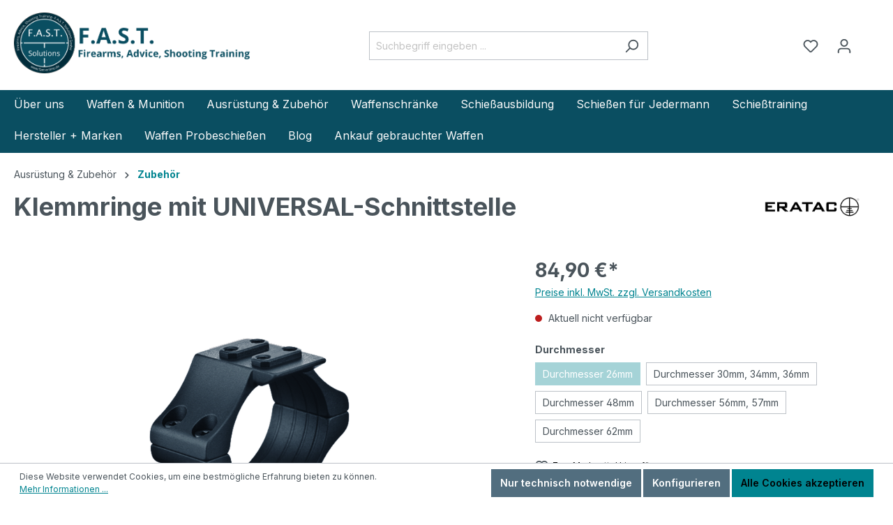

--- FILE ---
content_type: text/html; charset=UTF-8
request_url: https://fast-online.de/Klemmringe-mit-UNIVERSAL-Schnittstelle/10328
body_size: 16755
content:
<!DOCTYPE html><html lang="de-DE" itemscope="itemscope" itemtype="https://schema.org/WebPage"><head><meta charset="utf-8"><meta name="viewport" content="width=device-width, initial-scale=1, shrink-to-fit=no"><meta name="author" content=""><meta name="robots" content="index,follow"><meta name="revisit-after" content="15 days"><meta name="keywords" content=""><meta name="description" content="Zur Befestigung am Mittelrohr oder Objektiv. Diese Klemmringe sind mit unserer UNIVERSAL-Schnittstelle ausgerüstet, die sich im militärisch-taktischen Bereich bereits bestens bewährt hat. Sie dient zum Anbau von Picatinny-Schienen in diversen Längen und…"><meta property="og:type" content="product"><meta property="og:site_name" content="F.A.S.T - Firearms, Advice, Shooting Training"><meta property="og:url" content="https://fast-online.de/Klemmringe-mit-UNIVERSAL-Schnittstelle/10328"><meta property="og:title" content="Klemmringe mit UNIVERSAL-Schnittstelle | Durchmesser 26mm | 10328"><meta property="og:description" content="Zur Befestigung am Mittelrohr oder Objektiv. Diese Klemmringe sind mit unserer UNIVERSAL-Schnittstelle ausgerüstet, die sich im militärisch-taktischen Bereich bereits bestens bewährt hat. Sie dient zum Anbau von Picatinny-Schienen in diversen Längen und…"><meta property="og:image" content="https://fast-online.de/media/c1/1d/7f/1650879346/rings-with-universal-interface-middle-tube.jpg?width=3000"><meta property="product:brand" content="ERATAC"><meta property="product:price:amount" content="84.9"><meta property="product:price:currency" content="EUR"><meta property="product:product_link" content="https://fast-online.de/Klemmringe-mit-UNIVERSAL-Schnittstelle/10328"><meta name="twitter:card" content="product"><meta name="twitter:site" content="F.A.S.T - Firearms, Advice, Shooting Training"><meta name="twitter:title" content="Klemmringe mit UNIVERSAL-Schnittstelle | Durchmesser 26mm | 10328"><meta name="twitter:description" content="Zur Befestigung am Mittelrohr oder Objektiv. Diese Klemmringe sind mit unserer UNIVERSAL-Schnittstelle ausgerüstet, die sich im militärisch-taktischen Bereich bereits bestens bewährt hat. Sie dient zum Anbau von Picatinny-Schienen in diversen Längen und…"><meta name="twitter:image" content="https://fast-online.de/media/c1/1d/7f/1650879346/rings-with-universal-interface-middle-tube.jpg?width=3000"><meta itemprop="copyrightHolder" content="F.A.S.T - Firearms, Advice, Shooting Training"><meta itemprop="copyrightYear" content=""><meta itemprop="isFamilyFriendly" content="false"><meta itemprop="image" content="https://fast-online.de/media/4a/73/60/1674834426/Logo Fast.png?width=3000"><meta name="theme-color" content="#fff"><link rel="shortcut icon" href="https://fast-online.de/media/84/9d/8f/1674833864/FAST-Solutions.png?width=3000"><link rel="apple-touch-icon" sizes="180x180" href="https://fast-online.de/media/84/9d/8f/1674833864/FAST-Solutions.png?width=3000"><link rel="canonical" href="https://fast-online.de/Klemmringe-mit-UNIVERSAL-Schnittstelle/10328"><title itemprop="name">Klemmringe mit UNIVERSAL-Schnittstelle | Durchmesser 26mm | 10328</title><link rel="stylesheet" href="https://fast-online.de/theme/f8b96d5f74ee7e7c17e235685324cdfe/css/all.css?1763463119"> <script>window.features={"V6_5_0_0":true,"v6.5.0.0":true,"V6_6_0_0":true,"v6.6.0.0":true,"V6_7_0_0":false,"v6.7.0.0":false,"DISABLE_VUE_COMPAT":false,"disable.vue.compat":false,"ACCESSIBILITY_TWEAKS":false,"accessibility.tweaks":false,"ADMIN_VITE":false,"admin.vite":false,"TELEMETRY_METRICS":false,"telemetry.metrics":false,"CACHE_REWORK":false,"cache.rework":false,"PAYPAL_SETTINGS_TWEAKS":false,"paypal.settings.tweaks":false};window.dataLayer=window.dataLayer||[];function gtag(){dataLayer.push(arguments);}
(()=>{const analyticsStorageEnabled=document.cookie.split(';').some((item)=>item.trim().includes('google-analytics-enabled=1'));const adsEnabled=document.cookie.split(';').some((item)=>item.trim().includes('google-ads-enabled=1'));gtag('consent','default',{'ad_user_data':adsEnabled?'granted':'denied','ad_storage':adsEnabled?'granted':'denied','ad_personalization':adsEnabled?'granted':'denied','analytics_storage':analyticsStorageEnabled?'granted':'denied'});})();window.shopwareAnalytics={trackingId:'',merchantConsent:true,debug:false,storefrontController:'Product',storefrontAction:'index',storefrontRoute:'frontend.detail.page',storefrontCmsPageType:'product_detail',};window.useDefaultCookieConsent=true;window.activeNavigationId='fab4fc8e9cb944579f1c3c1f37f540e9';window.router={'frontend.cart.offcanvas':'/checkout/offcanvas','frontend.cookie.offcanvas':'/cookie/offcanvas','frontend.checkout.finish.page':'/checkout/finish','frontend.checkout.info':'/widgets/checkout/info','frontend.menu.offcanvas':'/widgets/menu/offcanvas','frontend.cms.page':'/widgets/cms','frontend.cms.navigation.page':'/widgets/cms/navigation','frontend.account.addressbook':'/widgets/account/address-book','frontend.country.country-data':'/country/country-state-data','frontend.app-system.generate-token':'/app-system/Placeholder/generate-token',};window.salesChannelId='96841cc4651642a0adf90e1a5c3c195a';window.router['frontend.shopware_analytics.customer.data']='/storefront/script/shopware-analytics-customer';window.breakpoints={"xs":0,"sm":576,"md":768,"lg":992,"xl":1200,"xxl":1400};window.customerLoggedInState=0;window.wishlistEnabled=1;window.themeAssetsPublicPath='https://fast-online.de/theme/601112540819457abe207319be8549ba/assets/';window.themeJsPublicPath='https://fast-online.de/theme/f8b96d5f74ee7e7c17e235685324cdfe/js/';</script> <script src="https://fast-online.de/theme/f8b96d5f74ee7e7c17e235685324cdfe/js/storefront/storefront.js?1763463119" defer></script><script src="https://fast-online.de/theme/f8b96d5f74ee7e7c17e235685324cdfe/js/swag-pay-pal/swag-pay-pal.js?1763463119" defer></script><script src="https://fast-online.de/theme/f8b96d5f74ee7e7c17e235685324cdfe/js/vierp-simple-sub-menu/vierp-simple-sub-menu.js?1763463119" defer></script><script src="https://fast-online.de/theme/f8b96d5f74ee7e7c17e235685324cdfe/js/netzp-shopmanager6/netzp-shopmanager6.js?1763463119" defer></script><script src="https://fast-online.de/theme/f8b96d5f74ee7e7c17e235685324cdfe/js/swag-analytics/swag-analytics.js?1763463119" defer></script><script src="https://fast-online.de/theme/f8b96d5f74ee7e7c17e235685324cdfe/js/swag-dhl-app/swag-dhl-app.js?1763463119" defer></script></head><body class="is-ctl-product is-act-index"><div class="skip-to-content bg-primary-subtle text-primary-emphasis visually-hidden-focusable overflow-hidden"><div class="container d-flex justify-content-center"><a href="#content-main" class="skip-to-content-link d-inline-flex text-decoration-underline m-1 p-2 fw-bold gap-2"> Zum Hauptinhalt springen </a></div></div><noscript class="noscript-main"><div role="alert" class="alert alert-info alert-has-icon"> <span class="icon icon-info"><svg xmlns="http://www.w3.org/2000/svg" xmlns:xlink="http://www.w3.org/1999/xlink" width="24" height="24" viewBox="0 0 24 24"><defs><path d="M12 7c.5523 0 1 .4477 1 1s-.4477 1-1 1-1-.4477-1-1 .4477-1 1-1zm1 9c0 .5523-.4477 1-1 1s-1-.4477-1-1v-5c0-.5523.4477-1 1-1s1 .4477 1 1v5zm11-4c0 6.6274-5.3726 12-12 12S0 18.6274 0 12 5.3726 0 12 0s12 5.3726 12 12zM12 2C6.4772 2 2 6.4772 2 12s4.4772 10 10 10 10-4.4772 10-10S17.5228 2 12 2z" id="icons-default-info" /></defs><use xlink:href="#icons-default-info" fill="#758CA3" fill-rule="evenodd" /></svg></span> <div class="alert-content-container"><div class="alert-content"> Um unseren Shop in vollem Umfang nutzen zu können, empfehlen wir Ihnen Javascript in Ihrem Browser zu aktivieren. </div></div></div></noscript><header class="header-main"><div class="container"><div class="top-bar d-none d-lg-block"><nav class="top-bar-nav"></nav></div><div class="row align-items-center header-row"><div class="col-12 col-lg-auto header-logo-col"><div class="header-logo-main"><a class="header-logo-main-link" href="/" title="Zur Startseite gehen"><picture class="header-logo-picture"><img src="https://fast-online.de/media/4a/73/60/1674834426/Logo%20Fast.png?width=3000" alt="Zur Startseite gehen" class="img-fluid header-logo-main-img"></picture></a></div></div><div class="col-12 order-2 col-sm order-sm-1 header-search-col"><div class="row"><div class="col-sm-auto d-none d-sm-block d-lg-none"><div class="nav-main-toggle"> <button class="btn nav-main-toggle-btn header-actions-btn" type="button" data-off-canvas-menu="true" aria-label="Menü"> <span class="icon icon-stack"><svg xmlns="http://www.w3.org/2000/svg" xmlns:xlink="http://www.w3.org/1999/xlink" width="24" height="24" viewBox="0 0 24 24"><defs><path d="M3 13c-.5523 0-1-.4477-1-1s.4477-1 1-1h18c.5523 0 1 .4477 1 1s-.4477 1-1 1H3zm0-7c-.5523 0-1-.4477-1-1s.4477-1 1-1h18c.5523 0 1 .4477 1 1s-.4477 1-1 1H3zm0 14c-.5523 0-1-.4477-1-1s.4477-1 1-1h18c.5523 0 1 .4477 1 1s-.4477 1-1 1H3z" id="icons-default-stack" /></defs><use xlink:href="#icons-default-stack" fill="#758CA3" fill-rule="evenodd" /></svg></span> </button> </div></div><div class="col"><div class="collapse" id="searchCollapse"><div class="header-search"><form action="/search" method="get" data-search-widget="true" data-search-widget-options="{&quot;searchWidgetMinChars&quot;:2}" data-url="/suggest?search=" class="header-search-form"><div class="input-group"><input type="search" name="search" class="form-control header-search-input" autocomplete="off" autocapitalize="off" placeholder="Suchbegriff eingeben ..." aria-label="Suchbegriff eingeben ..." value=""> <button type="submit" class="btn header-search-btn" aria-label="Suchen"> <span class="header-search-icon"> <span class="icon icon-search"><svg xmlns="http://www.w3.org/2000/svg" xmlns:xlink="http://www.w3.org/1999/xlink" width="24" height="24" viewBox="0 0 24 24"><defs><path d="M10.0944 16.3199 4.707 21.707c-.3905.3905-1.0237.3905-1.4142 0-.3905-.3905-.3905-1.0237 0-1.4142L8.68 14.9056C7.6271 13.551 7 11.8487 7 10c0-4.4183 3.5817-8 8-8s8 3.5817 8 8-3.5817 8-8 8c-1.8487 0-3.551-.627-4.9056-1.6801zM15 16c3.3137 0 6-2.6863 6-6s-2.6863-6-6-6-6 2.6863-6 6 2.6863 6 6 6z" id="icons-default-search" /></defs><use xlink:href="#icons-default-search" fill="#758CA3" fill-rule="evenodd" /></svg></span> </span> </button> <a class="btn header-close-btn js-search-close-btn d-none" aria-label="Die Dropdown-Suche schließen"> <span class="header-close-icon"> <span class="icon icon-x"><svg xmlns="http://www.w3.org/2000/svg" xmlns:xlink="http://www.w3.org/1999/xlink" width="24" height="24" viewBox="0 0 24 24"><defs><path d="m10.5858 12-7.293-7.2929c-.3904-.3905-.3904-1.0237 0-1.4142.3906-.3905 1.0238-.3905 1.4143 0L12 10.5858l7.2929-7.293c.3905-.3904 1.0237-.3904 1.4142 0 .3905.3906.3905 1.0238 0 1.4143L13.4142 12l7.293 7.2929c.3904.3905.3904 1.0237 0 1.4142-.3906.3905-1.0238.3905-1.4143 0L12 13.4142l-7.2929 7.293c-.3905.3904-1.0237.3904-1.4142 0-.3905-.3906-.3905-1.0238 0-1.4143L10.5858 12z" id="icons-default-x" /></defs><use xlink:href="#icons-default-x" fill="#758CA3" fill-rule="evenodd" /></svg></span> </span> </a></div></form></div></div></div></div></div><div class="col-12 order-1 col-sm-auto order-sm-2 header-actions-col"><div class="row g-0"><div class="col d-sm-none"><div class="menu-button"> <button class="btn nav-main-toggle-btn header-actions-btn" type="button" data-off-canvas-menu="true" aria-label="Menü"> <span class="icon icon-stack"><svg xmlns="http://www.w3.org/2000/svg" xmlns:xlink="http://www.w3.org/1999/xlink" width="24" height="24" viewBox="0 0 24 24"><use xlink:href="#icons-default-stack" fill="#758CA3" fill-rule="evenodd" /></svg></span> </button> </div></div><div class="col-auto d-sm-none"><div class="search-toggle"> <button class="btn header-actions-btn search-toggle-btn js-search-toggle-btn collapsed" type="button" data-bs-toggle="collapse" data-bs-target="#searchCollapse" aria-expanded="false" aria-controls="searchCollapse" aria-label="Suchen"> <span class="icon icon-search"><svg xmlns="http://www.w3.org/2000/svg" xmlns:xlink="http://www.w3.org/1999/xlink" width="24" height="24" viewBox="0 0 24 24"><use xlink:href="#icons-default-search" fill="#758CA3" fill-rule="evenodd" /></svg></span> </button> </div></div><div class="col-auto"><div class="header-wishlist"><a class="btn header-wishlist-btn header-actions-btn" href="/wishlist" title="Merkzettel" aria-label="Merkzettel"> <span class="header-wishlist-icon"> <span class="icon icon-heart"><svg xmlns="http://www.w3.org/2000/svg" xmlns:xlink="http://www.w3.org/1999/xlink" width="24" height="24" viewBox="0 0 24 24"><defs><path d="M20.0139 12.2998c1.8224-1.8224 1.8224-4.7772 0-6.5996-1.8225-1.8225-4.7772-1.8225-6.5997 0L12 7.1144l-1.4142-1.4142c-1.8225-1.8225-4.7772-1.8225-6.5997 0-1.8224 1.8224-1.8224 4.7772 0 6.5996l7.519 7.519a.7.7 0 0 0 .9899 0l7.5189-7.519zm1.4142 1.4142-7.519 7.519c-1.0543 1.0544-2.7639 1.0544-3.8183 0L2.572 13.714c-2.6035-2.6035-2.6035-6.8245 0-9.428 2.6035-2.6035 6.8246-2.6035 9.4281 0 2.6035-2.6035 6.8246-2.6035 9.428 0 2.6036 2.6035 2.6036 6.8245 0 9.428z" id="icons-default-heart" /></defs><use xlink:href="#icons-default-heart" fill="#758CA3" fill-rule="evenodd" /></svg></span> </span> <span class="badge bg-primary header-wishlist-badge" id="wishlist-basket" data-wishlist-storage="true" data-wishlist-storage-options="{&quot;listPath&quot;:&quot;\/wishlist\/list&quot;,&quot;mergePath&quot;:&quot;\/wishlist\/merge&quot;,&quot;pageletPath&quot;:&quot;\/wishlist\/merge\/pagelet&quot;}" data-wishlist-widget="true" data-wishlist-widget-options="{&quot;showCounter&quot;:true}"></span> </a></div></div><div class="col-auto"><div class="account-menu"><div class="dropdown"> <button class="btn account-menu-btn header-actions-btn" type="button" id="accountWidget" data-account-menu="true" data-bs-toggle="dropdown" aria-haspopup="true" aria-expanded="false" aria-label="Ihr Konto" title="Ihr Konto"> <span class="icon icon-avatar"><svg xmlns="http://www.w3.org/2000/svg" xmlns:xlink="http://www.w3.org/1999/xlink" width="24" height="24" viewBox="0 0 24 24"><defs><path d="M12 3C9.7909 3 8 4.7909 8 7c0 2.2091 1.7909 4 4 4 2.2091 0 4-1.7909 4-4 0-2.2091-1.7909-4-4-4zm0-2c3.3137 0 6 2.6863 6 6s-2.6863 6-6 6-6-2.6863-6-6 2.6863-6 6-6zM4 22.099c0 .5523-.4477 1-1 1s-1-.4477-1-1V20c0-2.7614 2.2386-5 5-5h10.0007c2.7614 0 5 2.2386 5 5v2.099c0 .5523-.4477 1-1 1s-1-.4477-1-1V20c0-1.6569-1.3431-3-3-3H7c-1.6569 0-3 1.3431-3 3v2.099z" id="icons-default-avatar" /></defs><use xlink:href="#icons-default-avatar" fill="#758CA3" fill-rule="evenodd" /></svg></span> </button> <div class="dropdown-menu dropdown-menu-end account-menu-dropdown js-account-menu-dropdown" aria-labelledby="accountWidget"><div class="offcanvas-header"> <button class="btn btn-light offcanvas-close js-offcanvas-close"> <span class="icon icon-x icon-sm"><svg xmlns="http://www.w3.org/2000/svg" xmlns:xlink="http://www.w3.org/1999/xlink" width="24" height="24" viewBox="0 0 24 24"><use xlink:href="#icons-default-x" fill="#758CA3" fill-rule="evenodd" /></svg></span> Menü schließen </button> </div><div class="offcanvas-body"><div class="account-menu"><div class="dropdown-header account-menu-header"> Ihr Konto </div><div class="account-menu-login"><a href="/account/login" title="Anmelden" class="btn btn-primary account-menu-login-button"> Anmelden </a><div class="account-menu-register"> oder <a href="/account/login" title="Registrieren">registrieren</a></div></div><div class="account-menu-links"><div class="header-account-menu"><div class="card account-menu-inner"><div class="list-group list-group-flush account-aside-list-group"><a href="/account" title="Übersicht" class="list-group-item list-group-item-action account-aside-item"> Übersicht </a><a href="/account/profile" title="Persönliches Profil" class="list-group-item list-group-item-action account-aside-item"> Persönliches Profil </a><a href="/account/address" title="Adressen" class="list-group-item list-group-item-action account-aside-item"> Adressen </a><a href="/account/payment" title="Zahlungsarten" class="list-group-item list-group-item-action account-aside-item"> Zahlungsarten </a><a href="/account/order" title="Bestellungen" class="list-group-item list-group-item-action account-aside-item"> Bestellungen </a></div></div></div></div></div></div></div></div></div></div><div class="col-auto"><div class="header-cart" data-off-canvas-cart="true"><a class="btn header-cart-btn header-actions-btn" href="/checkout/cart" data-cart-widget="true" title="Warenkorb" aria-label="Warenkorb"> <span class="header-cart-icon"> <span class="icon icon-bag"><svg xmlns="http://www.w3.org/2000/svg" xmlns:xlink="http://www.w3.org/1999/xlink" width="24" height="24" viewBox="0 0 24 24"><defs><path d="M5.892 3c.5523 0 1 .4477 1 1s-.4477 1-1 1H3.7895a1 1 0 0 0-.9986.9475l-.7895 15c-.029.5515.3946 1.0221.9987 1.0525h17.8102c.5523 0 1-.4477.9986-1.0525l-.7895-15A1 1 0 0 0 20.0208 5H17.892c-.5523 0-1-.4477-1-1s.4477-1 1-1h2.1288c1.5956 0 2.912 1.249 2.9959 2.8423l.7894 15c.0035.0788.0035.0788.0042.1577 0 1.6569-1.3432 3-3 3H3c-.079-.0007-.079-.0007-.1577-.0041-1.6546-.0871-2.9253-1.499-2.8382-3.1536l.7895-15C.8775 4.249 2.1939 3 3.7895 3H5.892zm4 2c0 .5523-.4477 1-1 1s-1-.4477-1-1V3c0-1.6569 1.3432-3 3-3h2c1.6569 0 3 1.3431 3 3v2c0 .5523-.4477 1-1 1s-1-.4477-1-1V3c0-.5523-.4477-1-1-1h-2c-.5523 0-1 .4477-1 1v2z" id="icons-default-bag" /></defs><use xlink:href="#icons-default-bag" fill="#758CA3" fill-rule="evenodd" /></svg></span> </span> <span class="header-cart-total"> 0,00 €* </span> </a></div></div></div></div></div></div></header><div class="nav-main"><div class="main-navigation" id="mainNavigation" data-flyout-menu="true"><div class="container"><nav class="nav main-navigation-menu" aria-label="Hauptnavigation" itemscope="itemscope" itemtype="http://schema.org/SiteNavigationElement"><a class="nav-link main-navigation-link nav-item-7fbf389338eb43e181b033e7bde6a8be " href="https://fast-online.de/UEber-uns/" itemprop="url" title="Über uns"><div class="main-navigation-link-text"> <span itemprop="name">Über uns</span> </div></a><div class="nav-link main-navigation-link nav-item-831f25cc56cc4c25971062f29f666568" data-flyout-menu-trigger="831f25cc56cc4c25971062f29f666568" title="Waffen &amp; Munition"><div class="main-navigation-link-text"> <span itemprop="name">Waffen &amp; Munition</span> </div></div><div class="nav-link main-navigation-link nav-item-a5d736ecf52d43ed8da88a3924c920dd" data-flyout-menu-trigger="a5d736ecf52d43ed8da88a3924c920dd" title="Ausrüstung &amp; Zubehör"><div class="main-navigation-link-text"> <span itemprop="name">Ausrüstung &amp; Zubehör</span> </div></div><a class="nav-link main-navigation-link nav-item-2d2249778462486e9cb7416406fddd18 " href="https://fast-online.de/Shop/Waffenschrank" itemprop="url" title="Waffenschränke"><div class="main-navigation-link-text"> <span itemprop="name">Waffenschränke</span> </div></a><a class="nav-link main-navigation-link nav-item-1bd49ba0d151426bbbf134d531a0cd2c " href="https://fast-online.de/Schiessausbildung/" itemprop="url" title="Schießausbildung"><div class="main-navigation-link-text"> <span itemprop="name">Schießausbildung</span> </div></a><a class="nav-link main-navigation-link nav-item-89e0a477b2ff44e4be27762dfd539bc6 " href="https://fast-online.de/Schiessen-fuer-Jedermann/" itemprop="url" title="Schießen für Jedermann"><div class="main-navigation-link-text"> <span itemprop="name">Schießen für Jedermann</span> </div></a><a class="nav-link main-navigation-link nav-item-cc45052d657741fdb7011e946c58e727 " href="https://fast-online.de/Schiesstraining/" itemprop="url" title="Schießtraining"><div class="main-navigation-link-text"> <span itemprop="name">Schießtraining</span> </div></a><div class="nav-link main-navigation-link nav-item-21a27c03236c4ce48c08d1e78912dfc6" data-flyout-menu-trigger="21a27c03236c4ce48c08d1e78912dfc6" title="Hersteller + Marken"><div class="main-navigation-link-text"> <span itemprop="name">Hersteller + Marken</span> </div></div><a class="nav-link main-navigation-link nav-item-01944f9beec87e68939a0e6689ba47cd " href="https://fast-online.de/Waffen-Probeschiessen" itemprop="url" title="Waffen Probeschießen"><div class="main-navigation-link-text"> <span itemprop="name">Waffen Probeschießen</span> </div></a><a class="nav-link main-navigation-link nav-item-13024ebccb914911a366ecb2e6068c2c " href="https://fast-online.de/Blog/" itemprop="url" data-flyout-menu-trigger="13024ebccb914911a366ecb2e6068c2c" title="Blog"><div class="main-navigation-link-text"> <span itemprop="name">Blog</span> </div></a><a class="nav-link main-navigation-link nav-item-b0c8e1907b374a0bb506c04a90eb1849 " href="https://fast-online.de/ankauf-gebrauchter-waffen" itemprop="url" title="Ankauf gebrauchter Waffen"><div class="main-navigation-link-text"> <span itemprop="name">Ankauf gebrauchter Waffen</span> </div></a></nav></div><div class="navigation-flyouts"><div class="navigation-flyout" data-flyout-menu-id="831f25cc56cc4c25971062f29f666568"><div class="container"><div class="row navigation-flyout-bar"><div class="col"><div class="navigation-flyout-category-link"></div></div><div class="col-auto"><div class="navigation-flyout-close js-close-flyout-menu"> <span class="icon icon-x"><svg xmlns="http://www.w3.org/2000/svg" xmlns:xlink="http://www.w3.org/1999/xlink" width="24" height="24" viewBox="0 0 24 24"><use xlink:href="#icons-default-x" fill="#758CA3" fill-rule="evenodd" /></svg></span> </div></div></div><div class="row navigation-flyout-content"><div class="col"><div class="navigation-flyout-categories"><div class="row navigation-flyout-categories is-level-0"><div class="col navigation-flyout-col"><a class="nav-item nav-link navigation-flyout-link is-level-0" href="https://fast-online.de/Shop/Waffen/Selbstladebuechsen/" itemprop="url" title="Selbstladebüchsen"> <span itemprop="name">Selbstladebüchsen</span> </a><div class="navigation-flyout-categories is-level-1"></div></div><div class="col navigation-flyout-col"><a class="nav-item nav-link navigation-flyout-link is-level-0" href="https://fast-online.de/Shop/Waffen/Flinten/" itemprop="url" title="Flinten"> <span itemprop="name">Flinten</span> </a><div class="navigation-flyout-categories is-level-1"></div></div><div class="col navigation-flyout-col"><a class="nav-item nav-link navigation-flyout-link is-level-0" href="https://fast-online.de/Shop/Waffen/Repetierbuechsen/" itemprop="url" title="Repetierbüchsen"> <span itemprop="name">Repetierbüchsen</span> </a><div class="navigation-flyout-categories is-level-1"></div></div><div class="col navigation-flyout-col"><a class="nav-item nav-link navigation-flyout-link is-level-0" href="https://fast-online.de/Shop/Waffen/Pistolen/" itemprop="url" title="Pistolen"> <span itemprop="name">Pistolen</span> </a><div class="navigation-flyout-categories is-level-1"><div class="col navigation-flyout-col"><a class="nav-item nav-link navigation-flyout-link is-level-1" href="https://fast-online.de/Waffen-Munition/Pistolen/Zubehoer-und-Ersatzteile/" itemprop="url" title="Zubehör und Ersatzteile"> <span itemprop="name">Zubehör und Ersatzteile</span> </a><div class="navigation-flyout-categories is-level-2"></div></div></div></div><div class="col navigation-flyout-col"><a class="nav-item nav-link navigation-flyout-link is-level-0" href="https://fast-online.de/Shop/Waffen/Revolver/" itemprop="url" title="Revolver"> <span itemprop="name">Revolver</span> </a><div class="navigation-flyout-categories is-level-1"></div></div><div class="col navigation-flyout-col"><a class="nav-item nav-link navigation-flyout-link is-level-0" href="https://fast-online.de/Shop/Waffen/Gebrauchte-Waffen/" itemprop="url" title="Gebrauchte Waffen"> <span itemprop="name">Gebrauchte Waffen</span> </a><div class="navigation-flyout-categories is-level-1"></div></div><div class="col navigation-flyout-col"><a class="nav-item nav-link navigation-flyout-link is-level-0" href="https://fast-online.de/Shop/Waffen/Schalldaempfer/" itemprop="url" title="Schalldämpfer"> <span itemprop="name">Schalldämpfer</span> </a><div class="navigation-flyout-categories is-level-1"></div></div><div class="col navigation-flyout-col"><a class="nav-item nav-link navigation-flyout-link is-level-0" href="https://fast-online.de/Shop/Munition/" itemprop="url" title="Munition"> <span itemprop="name">Munition</span> </a><div class="navigation-flyout-categories is-level-1"></div></div><div class="col navigation-flyout-col"><a class="nav-item nav-link navigation-flyout-link is-level-0" href="https://fast-online.de/Shop/Freie-Waffen-und-Munition/" itemprop="url" title="Freie Waffen und Munition"> <span itemprop="name">Freie Waffen und Munition</span> </a><div class="navigation-flyout-categories is-level-1"><div class="col navigation-flyout-col"><a class="nav-item nav-link navigation-flyout-link is-level-1" href="https://fast-online.de/Shop/Freie-Waffen-und-Munition/Schreckschusswaffen/" itemprop="url" title="Schreckschusswaffen"> <span itemprop="name">Schreckschusswaffen</span> </a><div class="navigation-flyout-categories is-level-2"></div></div><div class="col navigation-flyout-col"><a class="nav-item nav-link navigation-flyout-link is-level-1" href="https://fast-online.de/Shop/Freie-Waffen-und-Munition/Munition-fuer-Schreckschusswaffen/" itemprop="url" title="Munition für Schreckschusswaffen"> <span itemprop="name">Munition für Schreckschusswaffen</span> </a><div class="navigation-flyout-categories is-level-2"></div></div><div class="col navigation-flyout-col"><a class="nav-item nav-link navigation-flyout-link is-level-1" href="https://fast-online.de/Shop/Freie-Waffen-und-Munition/Airsoft-und-Luftdruckwaffen/" itemprop="url" title="Airsoft und Luftdruckwaffen"> <span itemprop="name">Airsoft und Luftdruckwaffen</span> </a><div class="navigation-flyout-categories is-level-2"></div></div></div></div><div class="col navigation-flyout-col"><a class="nav-item nav-link navigation-flyout-link is-level-0" href="https://fast-online.de/Waffen-Munition/Anschlagschaft/" itemprop="url" title="Anschlagschaft"> <span itemprop="name">Anschlagschaft</span> </a><div class="navigation-flyout-categories is-level-1"></div></div><div class="col navigation-flyout-col"><a class="nav-item nav-link navigation-flyout-link is-level-0" href="https://fast-online.de/Waffen-Munition/Waffenpflege-und-Reinigung/" itemprop="url" title="Waffenpflege und Reinigung"> <span itemprop="name">Waffenpflege und Reinigung</span> </a><div class="navigation-flyout-categories is-level-1"></div></div></div></div></div></div></div></div><div class="navigation-flyout" data-flyout-menu-id="a5d736ecf52d43ed8da88a3924c920dd"><div class="container"><div class="row navigation-flyout-bar"><div class="col"><div class="navigation-flyout-category-link"></div></div><div class="col-auto"><div class="navigation-flyout-close js-close-flyout-menu"> <span class="icon icon-x"><svg xmlns="http://www.w3.org/2000/svg" xmlns:xlink="http://www.w3.org/1999/xlink" width="24" height="24" viewBox="0 0 24 24"><use xlink:href="#icons-default-x" fill="#758CA3" fill-rule="evenodd" /></svg></span> </div></div></div><div class="row navigation-flyout-content"><div class="col"><div class="navigation-flyout-categories"><div class="row navigation-flyout-categories is-level-0"><div class="col navigation-flyout-col"><a class="nav-item nav-link navigation-flyout-link is-level-0" href="https://fast-online.de/Shop/Ausruestung/" itemprop="url" title="Ausrüstung"> <span itemprop="name">Ausrüstung</span> </a><div class="navigation-flyout-categories is-level-1"></div></div><div class="col navigation-flyout-col"><a class="nav-item nav-link navigation-flyout-link is-level-0" href="https://fast-online.de/Shop/Ausruestung/Ballistische-Schutzhelme/" itemprop="url" title="Ballistische Schutzhelme"> <span itemprop="name">Ballistische Schutzhelme</span> </a><div class="navigation-flyout-categories is-level-1"></div></div><div class="col navigation-flyout-col"><a class="nav-item nav-link navigation-flyout-link is-level-0" href="https://fast-online.de/Shop/Ausruestung/Brillen/" itemprop="url" title="Brillen"> <span itemprop="name">Brillen</span> </a><div class="navigation-flyout-categories is-level-1"></div></div><div class="col navigation-flyout-col"><a class="nav-item nav-link navigation-flyout-link is-level-0" href="https://fast-online.de/Shop/Ausruestung/Gehoerschutz/" itemprop="url" title="Gehörschutz"> <span itemprop="name">Gehörschutz</span> </a><div class="navigation-flyout-categories is-level-1"></div></div><div class="col navigation-flyout-col"><a class="nav-item nav-link navigation-flyout-link is-level-0" href="https://fast-online.de/Shop/Gutscheine/" itemprop="url" title="Gutscheine"> <span itemprop="name">Gutscheine</span> </a><div class="navigation-flyout-categories is-level-1"></div></div><div class="col navigation-flyout-col"><a class="nav-item nav-link navigation-flyout-link is-level-0" href="https://fast-online.de/Shop/Ausruestung/Guertel/" itemprop="url" title="Gürtel"> <span itemprop="name">Gürtel</span> </a><div class="navigation-flyout-categories is-level-1"></div></div><div class="col navigation-flyout-col"><a class="nav-item nav-link navigation-flyout-link is-level-0" href="https://fast-online.de/Shop/Ausruestung/Holster-und-Magazintaschen/" itemprop="url" title="Holster und Magazintaschen"> <span itemprop="name">Holster und Magazintaschen</span> </a><div class="navigation-flyout-categories is-level-1"></div></div><div class="col navigation-flyout-col"><a class="nav-item nav-link navigation-flyout-link is-level-0" href="https://fast-online.de/Shop/Literatur/" itemprop="url" title="Literatur"> <span itemprop="name">Literatur</span> </a><div class="navigation-flyout-categories is-level-1"></div></div><div class="col navigation-flyout-col"><a class="nav-item nav-link navigation-flyout-link is-level-0" href="https://fast-online.de/Ausruestung-Zubehoer/Magazine/" itemprop="url" title="Magazine"> <span itemprop="name">Magazine</span> </a><div class="navigation-flyout-categories is-level-1"></div></div><div class="col navigation-flyout-col"><a class="nav-item nav-link navigation-flyout-link is-level-0" href="https://fast-online.de/Shop/Ausruestung/Plattentraeger-Chest-Rigs/" itemprop="url" title="Plattenträger &amp; Chest Rigs"> <span itemprop="name">Plattenträger &amp; Chest Rigs</span> </a><div class="navigation-flyout-categories is-level-1"></div></div><div class="col navigation-flyout-col"><a class="nav-item nav-link navigation-flyout-link is-level-0" href="https://fast-online.de/Shop/Selbstverteidigung/" itemprop="url" title="Selbstverteidigung"> <span itemprop="name">Selbstverteidigung</span> </a><div class="navigation-flyout-categories is-level-1"></div></div><div class="col navigation-flyout-col"><a class="nav-item nav-link navigation-flyout-link is-level-0" href="https://fast-online.de/Shop/Ausruestung/Taschenlampen/" itemprop="url" title="Taschenlampen"> <span itemprop="name">Taschenlampen</span> </a><div class="navigation-flyout-categories is-level-1"></div></div><div class="col navigation-flyout-col"><a class="nav-item nav-link navigation-flyout-link is-level-0" href="https://fast-online.de/Shop/Ausruestung/Uhren/" itemprop="url" title="Uhren"> <span itemprop="name">Uhren</span> </a><div class="navigation-flyout-categories is-level-1"></div></div><div class="col navigation-flyout-col"><a class="nav-item nav-link navigation-flyout-link is-level-0" href="https://fast-online.de/Shop/Visiere-und-Optiken/" itemprop="url" title="Visiere und Optiken"> <span itemprop="name">Visiere und Optiken</span> </a><div class="navigation-flyout-categories is-level-1"></div></div><div class="col navigation-flyout-col"><a class="nav-item nav-link navigation-flyout-link is-level-0" href="https://fast-online.de/Ausruestung-Zubehoer/Zielscheiben/" itemprop="url" title="Zielscheiben"> <span itemprop="name">Zielscheiben</span> </a><div class="navigation-flyout-categories is-level-1"></div></div><div class="col navigation-flyout-col"><a class="nav-item nav-link navigation-flyout-link is-level-0" href="https://fast-online.de/Shop/Waffen/Zubehoer/" itemprop="url" title="Zubehör"> <span itemprop="name">Zubehör</span> </a><div class="navigation-flyout-categories is-level-1"></div></div></div></div></div></div></div></div><div class="navigation-flyout" data-flyout-menu-id="21a27c03236c4ce48c08d1e78912dfc6"><div class="container"><div class="row navigation-flyout-bar"><div class="col"><div class="navigation-flyout-category-link"></div></div><div class="col-auto"><div class="navigation-flyout-close js-close-flyout-menu"> <span class="icon icon-x"><svg xmlns="http://www.w3.org/2000/svg" xmlns:xlink="http://www.w3.org/1999/xlink" width="24" height="24" viewBox="0 0 24 24"><use xlink:href="#icons-default-x" fill="#758CA3" fill-rule="evenodd" /></svg></span> </div></div></div><div class="row navigation-flyout-content"><div class="col"><div class="navigation-flyout-categories"><div class="row navigation-flyout-categories is-level-0"><div class="col navigation-flyout-col"><a class="nav-item nav-link navigation-flyout-link is-level-0" href="https://fast-online.de/Hersteller-Marken/Blaser" itemprop="url" title="Blaser"> <span itemprop="name">Blaser</span> </a><div class="navigation-flyout-categories is-level-1"></div></div><div class="col navigation-flyout-col"><a class="nav-item nav-link navigation-flyout-link is-level-0" href="https://fast-online.de/hersteller-marken/canik" itemprop="url" title="Canik"> <span itemprop="name">Canik</span> </a><div class="navigation-flyout-categories is-level-1"><div class="col navigation-flyout-col"><a class="nav-item nav-link navigation-flyout-link is-level-1" href="https://fast-online.de/Hersteller-Marken/canik-pistolen-kaufen-berlin" itemprop="url" title="CANIK Pistolen"> <span itemprop="name">CANIK Pistolen</span> </a><div class="navigation-flyout-categories is-level-2"></div></div><div class="col navigation-flyout-col"><a class="nav-item nav-link navigation-flyout-link is-level-1" href="https://fast-online.de/Hersteller-Marken/Canik/zubehoer_ersatzteile" itemprop="url" title="CANIK Zubehör und Ersatzteile"> <span itemprop="name">CANIK Zubehör und Ersatzteile</span> </a><div class="navigation-flyout-categories is-level-2"></div></div></div></div><div class="col navigation-flyout-col"><a class="nav-item nav-link navigation-flyout-link is-level-0" href="https://fast-online.de/Hersteller-Marken/CAT/" itemprop="url" title="CAT "> <span itemprop="name">CAT </span> </a><div class="navigation-flyout-categories is-level-1"></div></div><div class="col navigation-flyout-col"><a class="nav-item nav-link navigation-flyout-link is-level-0" href="https://fast-online.de/Hersteller-Marken/CICO-Waffenpflege" itemprop="url" title="CICO Waffenpflege"> <span itemprop="name">CICO Waffenpflege</span> </a><div class="navigation-flyout-categories is-level-1"></div></div><div class="col navigation-flyout-col"><a class="nav-item nav-link navigation-flyout-link is-level-0" href="https://fast-online.de/Hersteller-Marken/CZ" itemprop="url" title="CZ"> <span itemprop="name">CZ</span> </a><div class="navigation-flyout-categories is-level-1"></div></div><div class="col navigation-flyout-col"><a class="nav-item nav-link navigation-flyout-link is-level-0" href="https://fast-online.de/Hersteller-Marken/Geco/" itemprop="url" title="Geco"> <span itemprop="name">Geco</span> </a><div class="navigation-flyout-categories is-level-1"></div></div><div class="col navigation-flyout-col"><a class="nav-item nav-link navigation-flyout-link is-level-0" href="https://fast-online.de/Hersteller-Marken/Glock/" itemprop="url" title="Glock"> <span itemprop="name">Glock</span> </a><div class="navigation-flyout-categories is-level-1"></div></div><div class="col navigation-flyout-col"><a class="nav-item nav-link navigation-flyout-link is-level-0" href="https://fast-online.de/Hersteller-Marken/heckler-koch" itemprop="url" title="Heckler &amp; Koch"> <span itemprop="name">Heckler &amp; Koch</span> </a><div class="navigation-flyout-categories is-level-1"><div class="col navigation-flyout-col"><a class="nav-item nav-link navigation-flyout-link is-level-1" href="https://fast-online.de/Hersteller-Marken/Heckler-Koch/HK-Pistolen/" itemprop="url" title="HK Pistolen"> <span itemprop="name">HK Pistolen</span> </a><div class="navigation-flyout-categories is-level-2"></div></div><div class="col navigation-flyout-col"><a class="nav-item nav-link navigation-flyout-link is-level-1" href="https://fast-online.de/Hersteller-Marken/Heckler-Koch/HK-Gewehre/" itemprop="url" title="HK Gewehre"> <span itemprop="name">HK Gewehre</span> </a><div class="navigation-flyout-categories is-level-2"></div></div><div class="col navigation-flyout-col"><a class="nav-item nav-link navigation-flyout-link is-level-1" href="https://fast-online.de/Hersteller-Marken/Heckler-Koch/HK-Zubehoer/" itemprop="url" title="HK Zubehör"> <span itemprop="name">HK Zubehör</span> </a><div class="navigation-flyout-categories is-level-2"></div></div></div></div><div class="col navigation-flyout-col"><a class="nav-item nav-link navigation-flyout-link is-level-0" href="https://fast-online.de/Hersteller-Marken/Holosun" itemprop="url" title="Holosun"> <span itemprop="name">Holosun</span> </a><div class="navigation-flyout-categories is-level-1"></div></div><div class="col navigation-flyout-col"><a class="nav-item nav-link navigation-flyout-link is-level-0" href="https://fast-online.de/Hersteller-Marken/ISS" itemprop="url" title="Inter Sicherheits Service - ISS"> <span itemprop="name">Inter Sicherheits Service - ISS</span> </a><div class="navigation-flyout-categories is-level-1"></div></div><div class="col navigation-flyout-col"><a class="nav-item nav-link navigation-flyout-link is-level-0" href="https://fast-online.de/Hersteller-Marken/ISOtunes" itemprop="url" title="ISOtunes"> <span itemprop="name">ISOtunes</span> </a><div class="navigation-flyout-categories is-level-1"></div></div><div class="col navigation-flyout-col"><a class="nav-item nav-link navigation-flyout-link is-level-0" href="https://fast-online.de/Hersteller-Marken/Mantis/" itemprop="url" title="Mantis"> <span itemprop="name">Mantis</span> </a><div class="navigation-flyout-categories is-level-1"></div></div><div class="col navigation-flyout-col"><a class="nav-item nav-link navigation-flyout-link is-level-0" href="https://fast-online.de/Hersteller-Marken/Oberland-Arms" itemprop="url" title="Oberland Arms"> <span itemprop="name">Oberland Arms</span> </a><div class="navigation-flyout-categories is-level-1"></div></div><div class="col navigation-flyout-col"><a class="nav-item nav-link navigation-flyout-link is-level-0" href="https://fast-online.de/Hersteller-Marken/Schmeisser" itemprop="url" title="Schmeisser"> <span itemprop="name">Schmeisser</span> </a><div class="navigation-flyout-categories is-level-1"></div></div><div class="col navigation-flyout-col"><a class="nav-item nav-link navigation-flyout-link is-level-0" href="https://fast-online.de/Hersteller-Marken/S-B/" itemprop="url" title="S&amp;B"> <span itemprop="name">S&amp;B</span> </a><div class="navigation-flyout-categories is-level-1"></div></div></div></div></div></div></div></div><div class="navigation-flyout" data-flyout-menu-id="13024ebccb914911a366ecb2e6068c2c"><div class="container"><div class="row navigation-flyout-bar"><div class="col"><div class="navigation-flyout-category-link"><a class="nav-link" href="https://fast-online.de/Blog/" itemprop="url" title="Blog"> Zur Kategorie Blog <span class="icon icon-arrow-right icon-primary"><svg xmlns="http://www.w3.org/2000/svg" xmlns:xlink="http://www.w3.org/1999/xlink" width="16" height="16" viewBox="0 0 16 16"><defs><path id="icons-solid-arrow-right" d="M6.7071 6.2929c-.3905-.3905-1.0237-.3905-1.4142 0-.3905.3905-.3905 1.0237 0 1.4142l3 3c.3905.3905 1.0237.3905 1.4142 0l3-3c.3905-.3905.3905-1.0237 0-1.4142-.3905-.3905-1.0237-.3905-1.4142 0L9 8.5858l-2.2929-2.293z" /></defs><use transform="rotate(-90 9 8.5)" xlink:href="#icons-solid-arrow-right" fill="#758CA3" fill-rule="evenodd" /></svg></span> </a></div></div><div class="col-auto"><div class="navigation-flyout-close js-close-flyout-menu"> <span class="icon icon-x"><svg xmlns="http://www.w3.org/2000/svg" xmlns:xlink="http://www.w3.org/1999/xlink" width="24" height="24" viewBox="0 0 24 24"><use xlink:href="#icons-default-x" fill="#758CA3" fill-rule="evenodd" /></svg></span> </div></div></div><div class="row navigation-flyout-content"><div class="col"><div class="navigation-flyout-categories"><div class="row navigation-flyout-categories is-level-0"><div class="col navigation-flyout-col"><a class="nav-item nav-link navigation-flyout-link is-level-0" href="https://fast-online.de/Blog/Die-neue-CANIK-Mete-MC9/" itemprop="url" title="Die neue CANIK Mete MC9 "> <span itemprop="name">Die neue CANIK Mete MC9 </span> </a><div class="navigation-flyout-categories is-level-1"></div></div><div class="col navigation-flyout-col"><a class="nav-item nav-link navigation-flyout-link is-level-0" href="https://fast-online.de/Blog/Die-richtige-Sportpistole-fuer-mich/" itemprop="url" title="Die richtige Sportpistole für mich"> <span itemprop="name">Die richtige Sportpistole für mich</span> </a><div class="navigation-flyout-categories is-level-1"></div></div></div></div></div></div></div></div></div></div></div><div class="d-none js-navigation-offcanvas-initial-content"><div class="offcanvas-header"> <button class="btn btn-light offcanvas-close js-offcanvas-close"> <span class="icon icon-x icon-sm"><svg xmlns="http://www.w3.org/2000/svg" xmlns:xlink="http://www.w3.org/1999/xlink" width="24" height="24" viewBox="0 0 24 24"><use xlink:href="#icons-default-x" fill="#758CA3" fill-rule="evenodd" /></svg></span> Menü schließen </button> </div><div class="offcanvas-body"><nav class="nav navigation-offcanvas-actions"></nav><div class="navigation-offcanvas-container js-navigation-offcanvas"><div class="navigation-offcanvas-overlay-content js-navigation-offcanvas-overlay-content"><a class="nav-item nav-link is-home-link navigation-offcanvas-link js-navigation-offcanvas-link" href="/widgets/menu/offcanvas" itemprop="url" title="Zeige alle Kategorien"> <span class="navigation-offcanvas-link-icon js-navigation-offcanvas-loading-icon"> <span class="icon icon-stack"><svg xmlns="http://www.w3.org/2000/svg" xmlns:xlink="http://www.w3.org/1999/xlink" width="24" height="24" viewBox="0 0 24 24"><use xlink:href="#icons-default-stack" fill="#758CA3" fill-rule="evenodd" /></svg></span> </span> <span itemprop="name"> Zeige alle Kategorien </span> </a><a class="nav-item nav-link navigation-offcanvas-headline" href="https://fast-online.de/Shop/Waffen/Zubehoer/" itemprop="url"> <span itemprop="name"> Zubehör </span> </a><a class="nav-item nav-link is-back-link navigation-offcanvas-link js-navigation-offcanvas-link" href="/widgets/menu/offcanvas?navigationId=a5d736ecf52d43ed8da88a3924c920dd" itemprop="url" title="Zurück"> <span class="navigation-offcanvas-link-icon js-navigation-offcanvas-loading-icon"> <span class="icon icon-arrow-medium-left icon-sm"><svg xmlns="http://www.w3.org/2000/svg" xmlns:xlink="http://www.w3.org/1999/xlink" width="16" height="16" viewBox="0 0 16 16"><defs><path id="icons-solid-arrow-medium-left" d="M4.7071 5.2929c-.3905-.3905-1.0237-.3905-1.4142 0-.3905.3905-.3905 1.0237 0 1.4142l4 4c.3905.3905 1.0237.3905 1.4142 0l4-4c.3905-.3905.3905-1.0237 0-1.4142-.3905-.3905-1.0237-.3905-1.4142 0L8 8.5858l-3.2929-3.293z" /></defs><use transform="matrix(0 -1 -1 0 16 16)" xlink:href="#icons-solid-arrow-medium-left" fill="#758CA3" fill-rule="evenodd" /></svg></span> </span> <span itemprop="name"> Zurück </span> </a><ul class="list-unstyled navigation-offcanvas-list"><li class="navigation-offcanvas-list-item"><a class="nav-item nav-link navigation-offcanvas-link is-current-category" href="https://fast-online.de/Shop/Waffen/Zubehoer/" itemprop="url" title="Zubehör"> <span itemprop="name"> Zubehör anzeigen </span> </a></li></ul></div></div></div></div><main class="content-main" id="content-main"><div class="flashbags container"></div><div class="container-main"><div class="cms-breadcrumb container"><nav aria-label="breadcrumb"><ol class="breadcrumb" itemscope itemtype="https://schema.org/BreadcrumbList"><li class="breadcrumb-item" itemprop="itemListElement" itemscope itemtype="https://schema.org/ListItem"><div itemprop="item"><div itemprop="name">Ausrüstung &amp; Zubehör</div></div><meta itemprop="position" content="1"></li><div class="breadcrumb-placeholder" aria-hidden="true"> <span class="icon icon-arrow-medium-right icon-fluid"><svg xmlns="http://www.w3.org/2000/svg" xmlns:xlink="http://www.w3.org/1999/xlink" width="16" height="16" viewBox="0 0 16 16"><defs><path id="icons-solid-arrow-medium-right" d="M4.7071 5.2929c-.3905-.3905-1.0237-.3905-1.4142 0-.3905.3905-.3905 1.0237 0 1.4142l4 4c.3905.3905 1.0237.3905 1.4142 0l4-4c.3905-.3905.3905-1.0237 0-1.4142-.3905-.3905-1.0237-.3905-1.4142 0L8 8.5858l-3.2929-3.293z" /></defs><use transform="rotate(-90 8 8)" xlink:href="#icons-solid-arrow-medium-right" fill="#758CA3" fill-rule="evenodd" /></svg></span> </div><li class="breadcrumb-item" aria-current="page" itemprop="itemListElement" itemscope itemtype="https://schema.org/ListItem"><a href="https://fast-online.de/Shop/Waffen/Zubehoer/" class="breadcrumb-link is-active" title="Zubehör" itemprop="item"><link itemprop="url" href="https://fast-online.de/Shop/Waffen/Zubehoer/"> <span class="breadcrumb-title" itemprop="name">Zubehör</span> </a><meta itemprop="position" content="2"></li></ol></nav></div><div class="cms-page" itemscope itemtype="https://schema.org/Product"><div class="cms-sections"><div class="cms-section pos-0 cms-section-default" style=""><div class="cms-section-default boxed"><div class="cms-block pos-0 cms-block-product-heading" style=""><div class="cms-block-container" style="padding: 0 0 20px 0;"><div class="cms-block-container-row row cms-row "><div class="col product-heading-name-container" data-cms-element-id="ce33227fb6f34d19bff7b1d4f16c1ca7"><div class="cms-element-product-name"><h1 class="product-detail-name" itemprop="name"> Klemmringe mit UNIVERSAL-Schnittstelle </h1></div></div><div class="col-md-auto product-heading-manufacturer-logo-container" data-cms-element-id="95537ad2c860466198dcc513daddf962"><div class="cms-element-image cms-element-manufacturer-logo"><a href="https://www.eratac.de/" class="cms-image-link product-detail-manufacturer-link" target="_blank" rel="noreferrer noopener" title="ERATAC"><div class="cms-image-container is-standard"><img src="https://fast-online.de/media/bb/07/02/1650879320/eratac-logo.png?width=3000" class="cms-image product-detail-manufacturer-logo" alt="ERATAC" title="ERATAC" loading="eager" /></div></a></div></div></div></div></div><div class="cms-block pos-1 cms-block-gallery-buybox" style=""><div class="cms-block-container" style="padding: 20px 0 0 0;"><div class="cms-block-container-row row cms-row "><div class="col-lg-7 product-detail-media" data-cms-element-id="82234adb8718474f83649abc75e69add"><div class="cms-element-image-gallery"><div class="row gallery-slider-row is-single-image js-gallery-zoom-modal-container" data-magnifier="true"><div class="gallery-slider-col col order-1 order-md-2" data-zoom-modal="true"><div class="base-slider gallery-slider"><div class="gallery-slider-single-image is-contain js-magnifier-container" style="min-height: 430px"><img src="https://fast-online.de/media/c1/1d/7f/1650879346/rings-with-universal-interface-middle-tube.jpg?width=3000" srcset="https://fast-online.de/media/c1/1d/7f/1650879346/rings-with-universal-interface-middle-tube.jpg?width=600 600w, https://fast-online.de/media/c1/1d/7f/1650879346/rings-with-universal-interface-middle-tube.jpg?width=1280 1280w, https://fast-online.de/media/c1/1d/7f/1650879346/rings-with-universal-interface-middle-tube.jpg?width=400 400w, https://fast-online.de/media/c1/1d/7f/1650879346/rings-with-universal-interface-middle-tube.jpg?width=200 200w, https://fast-online.de/media/c1/1d/7f/1650879346/rings-with-universal-interface-middle-tube.jpg?width=800 800w, https://fast-online.de/media/c1/1d/7f/1650879346/rings-with-universal-interface-middle-tube.jpg?width=1920 1920w" sizes="(min-width: 1200px) 454px, (min-width: 992px) 400px, (min-width: 768px) 331px, (min-width: 576px) 767px, (min-width: 0px) 575px, 34vw" class="img-fluid gallery-slider-image magnifier-image js-magnifier-image" title="Rings-with-UNIVERSAL-Interface-middle-tube" data-full-image="https://fast-online.de/media/c1/1d/7f/1650879346/rings-with-universal-interface-middle-tube.jpg?width=3000" tabindex="0" data-object-fit="contain" itemprop="image" loading="eager" /></div></div></div><div class="zoom-modal-wrapper"><div class="modal is-fullscreen zoom-modal js-zoom-modal no-thumbnails" data-bs-backdrop="false" data-image-zoom-modal="true" tabindex="-1" role="dialog"><div class="modal-dialog" role="document"><div class="modal-content"> <button type="button" class="btn-close close" data-bs-dismiss="modal" aria-label="Close"></button> <div class="modal-body"><div class="zoom-modal-actions btn-group" role="group" aria-label="zoom actions"> <button class="btn btn-light image-zoom-btn js-image-zoom-out"> <span class="icon icon-minus-circle"><svg xmlns="http://www.w3.org/2000/svg" xmlns:xlink="http://www.w3.org/1999/xlink" width="24" height="24" viewBox="0 0 24 24"><defs><path d="M24 12c0 6.6274-5.3726 12-12 12S0 18.6274 0 12 5.3726 0 12 0s12 5.3726 12 12zM12 2C6.4772 2 2 6.4772 2 12s4.4772 10 10 10 10-4.4772 10-10S17.5228 2 12 2zM7 13c-.5523 0-1-.4477-1-1s.4477-1 1-1h10c.5523 0 1 .4477 1 1s-.4477 1-1 1H7z" id="icons-default-minus-circle" /></defs><use xlink:href="#icons-default-minus-circle" fill="#758CA3" fill-rule="evenodd" /></svg></span> </button> <button class="btn btn-light image-zoom-btn js-image-zoom-reset"> <span class="icon icon-screen-minimize"><svg xmlns="http://www.w3.org/2000/svg" xmlns:xlink="http://www.w3.org/1999/xlink" width="24" height="24" viewBox="0 0 24 24"><defs><path d="M18.4142 7H22c.5523 0 1 .4477 1 1s-.4477 1-1 1h-6c-.5523 0-1-.4477-1-1V2c0-.5523.4477-1 1-1s1 .4477 1 1v3.5858l5.2929-5.293c.3905-.3904 1.0237-.3904 1.4142 0 .3905.3906.3905 1.0238 0 1.4143L18.4142 7zM17 18.4142V22c0 .5523-.4477 1-1 1s-1-.4477-1-1v-6c0-.5523.4477-1 1-1h6c.5523 0 1 .4477 1 1s-.4477 1-1 1h-3.5858l5.293 5.2929c.3904.3905.3904 1.0237 0 1.4142-.3906.3905-1.0238.3905-1.4143 0L17 18.4142zM7 5.5858V2c0-.5523.4477-1 1-1s1 .4477 1 1v6c0 .5523-.4477 1-1 1H2c-.5523 0-1-.4477-1-1s.4477-1 1-1h3.5858L.2928 1.7071C-.0975 1.3166-.0975.6834.2929.293c.3906-.3905 1.0238-.3905 1.4143 0L7 5.5858zM5.5858 17H2c-.5523 0-1-.4477-1-1s.4477-1 1-1h6c.5523 0 1 .4477 1 1v6c0 .5523-.4477 1-1 1s-1-.4477-1-1v-3.5858l-5.2929 5.293c-.3905.3904-1.0237.3904-1.4142 0-.3905-.3906-.3905-1.0238 0-1.4143L5.5858 17z" id="icons-default-screen-minimize" /></defs><use xlink:href="#icons-default-screen-minimize" fill="#758CA3" fill-rule="evenodd" /></svg></span> </button> <button class="btn btn-light image-zoom-btn js-image-zoom-in"> <span class="icon icon-plus-circle"><svg xmlns="http://www.w3.org/2000/svg" xmlns:xlink="http://www.w3.org/1999/xlink" width="24" height="24" viewBox="0 0 24 24"><defs><path d="M11 11V7c0-.5523.4477-1 1-1s1 .4477 1 1v4h4c.5523 0 1 .4477 1 1s-.4477 1-1 1h-4v4c0 .5523-.4477 1-1 1s-1-.4477-1-1v-4H7c-.5523 0-1-.4477-1-1s.4477-1 1-1h4zm1-9C6.4772 2 2 6.4772 2 12s4.4772 10 10 10 10-4.4772 10-10S17.5228 2 12 2zm12 10c0 6.6274-5.3726 12-12 12S0 18.6274 0 12 5.3726 0 12 0s12 5.3726 12 12z" id="icons-default-plus-circle" /></defs><use xlink:href="#icons-default-plus-circle" fill="#758CA3" fill-rule="evenodd" /></svg></span> </button> </div><div class="gallery-slider" data-gallery-slider-container=true><div class="gallery-slider-item"><div class="image-zoom-container" data-image-zoom="true"><img data-src="https://fast-online.de/media/c1/1d/7f/1650879346/rings-with-universal-interface-middle-tube.jpg?width=3000" data-srcset="https://fast-online.de/media/c1/1d/7f/1650879346/rings-with-universal-interface-middle-tube.jpg?width=3000 601w, https://fast-online.de/media/c1/1d/7f/1650879346/rings-with-universal-interface-middle-tube.jpg?width=600 600w, https://fast-online.de/media/c1/1d/7f/1650879346/rings-with-universal-interface-middle-tube.jpg?width=1280 1280w, https://fast-online.de/media/c1/1d/7f/1650879346/rings-with-universal-interface-middle-tube.jpg?width=400 400w, https://fast-online.de/media/c1/1d/7f/1650879346/rings-with-universal-interface-middle-tube.jpg?width=200 200w, https://fast-online.de/media/c1/1d/7f/1650879346/rings-with-universal-interface-middle-tube.jpg?width=800 800w, https://fast-online.de/media/c1/1d/7f/1650879346/rings-with-universal-interface-middle-tube.jpg?width=1920 1920w" class="gallery-slider-image js-image-zoom-element js-load-img" title="Rings-with-UNIVERSAL-Interface-middle-tube" tabindex="0" loading="eager" /></div></div></div></div></div></div></div></div></div></div></div><div class="col-lg-5 product-detail-buy" data-cms-element-id="62e374fe032a47ffb4dc9177a02db396"><div class="cms-element-buy-box" data-buy-box="true" data-buy-box-options='{&quot;elementId&quot;:&quot;62e374fe032a47ffb4dc9177a02db396&quot;}'><div class="product-detail-buy-62e374fe032a47ffb4dc9177a02db396 js-magnifier-zoom-image-container"><div itemprop="brand" itemtype="https://schema.org/Brand" itemscope><meta itemprop="name" content="ERATAC"></div><meta itemprop="mpn" content="ERRATAC 03680-5726"><meta itemprop="releaseDate" content="2026-01-21"><div itemprop="offers" itemscope itemtype="http://schema.org/Offer"><meta itemprop="url" content="https://fast-online.de/Klemmringe-mit-UNIVERSAL-Schnittstelle/10328"><meta itemprop="priceCurrency" content="EUR"><div class="product-detail-price-container"><meta itemprop="price" content="84.9"><p class="product-detail-price"> 84,90 €* </p></div><div class="product-detail-tax-container"><p class="product-detail-tax"><a class="product-detail-tax-link" href="/widgets/cms/0fe56254551c4811a955e920200a954b" title="Preise inkl. MwSt. zzgl. Versandkosten" data-ajax-modal="true" data-url="/widgets/cms/0fe56254551c4811a955e920200a954b"> Preise inkl. MwSt. zzgl. Versandkosten </a></p></div><div class="product-detail-delivery-information"><div class="product-delivery-information"><link itemprop="availability" href="http://schema.org/OutOfStock"><p class="delivery-information delivery-soldout"> <span class="delivery-status-indicator bg-danger"></span> Aktuell nicht verfügbar </p></div></div><div class="product-detail-configurator-container"><div class="product-detail-configurator"><form data-variant-switch="true" data-variant-switch-options="{&quot;url&quot;:&quot;https:\/\/fast-online.de\/detail\/ffb7314adad340aabf25c366d4d5552e\/switch&quot;,&quot;pageType&quot;:&quot;product_detail&quot;}"><div class="product-detail-configurator-group"><div class="product-detail-configurator-group-title"> Durchmesser </div><div class="product-detail-configurator-options"><div class="product-detail-configurator-option"><input type="radio" name="29dcc39a688749118c656c7197f117fe" value="b8ddcb819b324f6888a50d8f410a189d" class="product-detail-configurator-option-input" title="29dcc39a688749118c656c7197f117fe-b8ddcb819b324f6888a50d8f410a189d-62e374fe032a47ffb4dc9177a02db396" id="29dcc39a688749118c656c7197f117fe-b8ddcb819b324f6888a50d8f410a189d-62e374fe032a47ffb4dc9177a02db396" checked="checked"> <label class="product-detail-configurator-option-label is-display-text" title="Durchmesser 26mm" for="29dcc39a688749118c656c7197f117fe-b8ddcb819b324f6888a50d8f410a189d-62e374fe032a47ffb4dc9177a02db396"> Durchmesser 26mm </label></div><div class="product-detail-configurator-option"><input type="radio" name="29dcc39a688749118c656c7197f117fe" value="319375adb0ef4a9f902cb69386baf0c5" class="product-detail-configurator-option-input is-combinable" title="29dcc39a688749118c656c7197f117fe-319375adb0ef4a9f902cb69386baf0c5-62e374fe032a47ffb4dc9177a02db396" id="29dcc39a688749118c656c7197f117fe-319375adb0ef4a9f902cb69386baf0c5-62e374fe032a47ffb4dc9177a02db396"> <label class="product-detail-configurator-option-label is-combinable is-display-text" title="Durchmesser 30mm, 34mm, 36mm" for="29dcc39a688749118c656c7197f117fe-319375adb0ef4a9f902cb69386baf0c5-62e374fe032a47ffb4dc9177a02db396"> Durchmesser 30mm, 34mm, 36mm </label></div><div class="product-detail-configurator-option"><input type="radio" name="29dcc39a688749118c656c7197f117fe" value="fa6b30993f244c238f030b60f6483ad0" class="product-detail-configurator-option-input is-combinable" title="29dcc39a688749118c656c7197f117fe-fa6b30993f244c238f030b60f6483ad0-62e374fe032a47ffb4dc9177a02db396" id="29dcc39a688749118c656c7197f117fe-fa6b30993f244c238f030b60f6483ad0-62e374fe032a47ffb4dc9177a02db396"> <label class="product-detail-configurator-option-label is-combinable is-display-text" title="Durchmesser 48mm" for="29dcc39a688749118c656c7197f117fe-fa6b30993f244c238f030b60f6483ad0-62e374fe032a47ffb4dc9177a02db396"> Durchmesser 48mm </label></div><div class="product-detail-configurator-option"><input type="radio" name="29dcc39a688749118c656c7197f117fe" value="54a02f1320db4336a9c13e8781eaf5ee" class="product-detail-configurator-option-input is-combinable" title="29dcc39a688749118c656c7197f117fe-54a02f1320db4336a9c13e8781eaf5ee-62e374fe032a47ffb4dc9177a02db396" id="29dcc39a688749118c656c7197f117fe-54a02f1320db4336a9c13e8781eaf5ee-62e374fe032a47ffb4dc9177a02db396"> <label class="product-detail-configurator-option-label is-combinable is-display-text" title="Durchmesser 56mm, 57mm" for="29dcc39a688749118c656c7197f117fe-54a02f1320db4336a9c13e8781eaf5ee-62e374fe032a47ffb4dc9177a02db396"> Durchmesser 56mm, 57mm </label></div><div class="product-detail-configurator-option"><input type="radio" name="29dcc39a688749118c656c7197f117fe" value="a6ee9f44c6c14b9eae372046ad00e519" class="product-detail-configurator-option-input is-combinable" title="29dcc39a688749118c656c7197f117fe-a6ee9f44c6c14b9eae372046ad00e519-62e374fe032a47ffb4dc9177a02db396" id="29dcc39a688749118c656c7197f117fe-a6ee9f44c6c14b9eae372046ad00e519-62e374fe032a47ffb4dc9177a02db396"> <label class="product-detail-configurator-option-label is-combinable is-display-text" title="Durchmesser 62mm" for="29dcc39a688749118c656c7197f117fe-a6ee9f44c6c14b9eae372046ad00e519-62e374fe032a47ffb4dc9177a02db396"> Durchmesser 62mm </label></div></div></div></form></div></div><div class="product-detail-form-container"><form id="productDetailPageBuyProductForm" action="/checkout/line-item/add" method="post" class="buy-widget" data-add-to-cart="true"></form></div></div><div class="product-wishlist"> <button class="product-wishlist-67ab5b1ab47b42f6ae5f7f8a87bd4292 product-wishlist-action product-wishlist-not-added product-wishlist-loading" title="Zum Merkzettel hinzufügen" data-add-to-wishlist="true" data-add-to-wishlist-options="{&quot;productId&quot;:&quot;67ab5b1ab47b42f6ae5f7f8a87bd4292&quot;,&quot;router&quot;:{&quot;add&quot;:{&quot;afterLoginPath&quot;:&quot;\/wishlist\/add-after-login\/67ab5b1ab47b42f6ae5f7f8a87bd4292&quot;,&quot;path&quot;:&quot;\/wishlist\/add\/67ab5b1ab47b42f6ae5f7f8a87bd4292&quot;},&quot;remove&quot;:{&quot;path&quot;:&quot;\/wishlist\/remove\/67ab5b1ab47b42f6ae5f7f8a87bd4292&quot;}},&quot;texts&quot;:{&quot;add&quot;:&quot;Zum Merkzettel hinzuf\u00fcgen&quot;,&quot;remove&quot;:&quot;Vom Merkzettel entfernen&quot;}}"> <span class="icon icon-heart-fill icon-sm icon-wishlist icon-wishlist-added"><svg xmlns="http://www.w3.org/2000/svg" xmlns:xlink="http://www.w3.org/1999/xlink" width="24" height="24" viewBox="0 0 24 24"><defs><path d="m21.428 13.714-7.519 7.519a2.7 2.7 0 0 1-3.818 0l-7.52-7.519A6.667 6.667 0 1 1 12 4.286a6.667 6.667 0 1 1 9.428 9.428z" id="icons-default-heart-fill" /></defs><use xlink:href="#icons-default-heart-fill" fill="#758CA3" fill-rule="evenodd" /></svg></span> <span class="icon icon-heart icon-sm icon-wishlist icon-wishlist-not-added"><svg xmlns="http://www.w3.org/2000/svg" xmlns:xlink="http://www.w3.org/1999/xlink" width="24" height="24" viewBox="0 0 24 24"><use xlink:href="#icons-default-heart" fill="#758CA3" fill-rule="evenodd" /></svg></span> <span class="product-wishlist-btn-content product-wishlist-btn-content-sm"> Zum Merkzettel hinzufügen </span> </button> </div><div class="product-detail-ordernumber-container"> <span class="product-detail-ordernumber-label"> Produktnummer: </span> <meta itemprop="productID" content="67ab5b1ab47b42f6ae5f7f8a87bd4292"> <span class="product-detail-ordernumber" itemprop="sku"> 10328 </span> </div></div></div></div></div></div></div><div class="cms-block pos-2 cms-block-product-description-reviews" style=""><div class="cms-block-container" style="padding: 20px 0 20px 0;"><div class="cms-block-container-row row cms-row "><div class="col-12" data-cms-element-id="95274bb905dc4b9e8116c2dae0aa9192"><div class="product-detail-tabs cms-element-product-description-reviews"><div class="card card-tabs"><div class="cms-card-header card-header product-detail-tab-navigation product-description-reviews-tab-navigation"><ul class="nav nav-tabs product-detail-tab-navigation-list" id="product-detail-tabs" role="tablist"><li class="nav-item"><a class="nav-link active product-detail-tab-navigation-link description-tab" id="description-tab-67ab5b1ab47b42f6ae5f7f8a87bd4292" data-bs-toggle="tab" data-off-canvas-tabs="true" href="#description-tab-67ab5b1ab47b42f6ae5f7f8a87bd4292-pane" role="tab" aria-controls="description-tab-67ab5b1ab47b42f6ae5f7f8a87bd4292-pane" aria-selected="true"> <span>Beschreibung</span> <span class="product-detail-tab-navigation-icon"> <span class="icon icon-arrow-medium-right"><svg xmlns="http://www.w3.org/2000/svg" xmlns:xlink="http://www.w3.org/1999/xlink" width="16" height="16" viewBox="0 0 16 16"><use transform="rotate(-90 8 8)" xlink:href="#icons-solid-arrow-medium-right" fill="#758CA3" fill-rule="evenodd" /></svg></span> </span> <span class="product-detail-tab-preview"> Zur Befestigung am Mittelrohr oder Objektiv. Diese Klemmringe sind mit unserer UNIVERSAL-Schnittstelle ausgerüstet, die sich… <span class="product-detail-tab-preview-more">Mehr</span> </span> </a></li><li class="nav-item"><a class="nav-link product-detail-tab-navigation-link review-tab" id="review-tab-67ab5b1ab47b42f6ae5f7f8a87bd4292" data-bs-toggle="tab" data-off-canvas-tabs="true" href="#review-tab-67ab5b1ab47b42f6ae5f7f8a87bd4292-pane" role="tab" aria-controls="review-tab-67ab5b1ab47b42f6ae5f7f8a87bd4292-pane" aria-selected="true"> Bewertungen <span class="product-detail-tab-navigation-icon"> <span class="icon icon-arrow-medium-right"><svg xmlns="http://www.w3.org/2000/svg" xmlns:xlink="http://www.w3.org/1999/xlink" width="16" height="16" viewBox="0 0 16 16"><use transform="rotate(-90 8 8)" xlink:href="#icons-solid-arrow-medium-right" fill="#758CA3" fill-rule="evenodd" /></svg></span> </span> </a></li></ul></div><div class="product-detail-tabs-content card-body"><div class="tab-content"><div class="tab-pane fade show active" id="description-tab-67ab5b1ab47b42f6ae5f7f8a87bd4292-pane" role="tabpanel" aria-labelledby="description-tab-67ab5b1ab47b42f6ae5f7f8a87bd4292"><div class="offcanvas-header"> <button class="btn btn-light offcanvas-close js-offcanvas-close"> <span class="icon icon-x icon-sm"><svg xmlns="http://www.w3.org/2000/svg" xmlns:xlink="http://www.w3.org/1999/xlink" width="24" height="24" viewBox="0 0 24 24"><use xlink:href="#icons-default-x" fill="#758CA3" fill-rule="evenodd" /></svg></span> Menü schließen </button> </div><div class="offcanvas-body"><div class="product-detail-description tab-pane-container"><h2 class="product-detail-description-title"> Produktinformationen "Klemmringe mit UNIVERSAL-Schnittstelle" </h2><div class="product-detail-description-text" itemprop="description"><p>Zur Befestigung am Mittelrohr oder Objektiv.</p><p>Diese Klemmringe sind mit unserer UNIVERSAL-Schnittstelle ausgerüstet, die sich im militärisch-taktischen Bereich bereits bestens bewährt hat.</p><p>Sie dient zum Anbau von Picatinny-Schienen in diversen Längen und speziellen Aufnahmeplatten, die den sicheren und platzsparenden Anbau von optischen Zusatzgeräten und diversem Zubehör ermöglichen.</p><p>Die Ringe für Mittelrohr sind beidseitig getrennt, die für Objektivklemmung verfügen über eine einseitige Trennung.</p><p>Bei Gläsern mit Schiene am Mittelrohr können jedoch nur Objektivringe verwendet werden.</p><p>Die Ringbreite beträgt jeweils 18 mm. Die vorhandene Bauhöhe von 3 mm kann im Bedarfsfall durch den Einsatz von Spacern erhöht werden.</p><p>Bei der Montage am Zielfernrohr ist die radiale Position frei wählbar.</p><p>Alle Ringe sind aus hochfestem Aluminium gefertigt und harteloxiert nach Mil-Spec.</p><p>Typ III mattschwarz.</p></div></div></div></div><div class="tab-pane fade show " id="review-tab-67ab5b1ab47b42f6ae5f7f8a87bd4292-pane" role="tabpanel" aria-labelledby="review-tab-67ab5b1ab47b42f6ae5f7f8a87bd4292"><div class="offcanvas-header"> <button class="btn btn-light offcanvas-close js-offcanvas-close"> <span class="icon icon-x icon-sm"><svg xmlns="http://www.w3.org/2000/svg" xmlns:xlink="http://www.w3.org/1999/xlink" width="24" height="24" viewBox="0 0 24 24"><use xlink:href="#icons-default-x" fill="#758CA3" fill-rule="evenodd" /></svg></span> Menü schließen </button> </div><div class="offcanvas-body"><div class="product-detail-review tab-pane-container"><div class="row product-detail-review-content js-review-container"><div class="col-sm-4"><div class="sticky-top product-detail-review-widget"><div class="product-detail-review-info js-review-info"><p class="product-detail-review-title h5"> 0 von 0 Bewertungen </p><div class="product-detail-review-rating"><div class="product-review-rating"><div class="product-review-point" aria-hidden="true"><div class="point-container"><div class="point-rating point-blank"> <span class="icon icon-star icon-xs"><svg xmlns="http://www.w3.org/2000/svg" xmlns:xlink="http://www.w3.org/1999/xlink" width="24" height="24" viewBox="0 0 24 24"><defs><path id="icons-solid-star" d="M6.7998 23.3169c-1.0108.4454-2.1912-.0129-2.6367-1.0237a2 2 0 0 1-.1596-1.008l.5724-5.6537L.7896 11.394c-.736-.8237-.6648-2.088.1588-2.824a2 2 0 0 1 .9093-.4633l5.554-1.2027 2.86-4.9104c.556-.9545 1.7804-1.2776 2.7349-.7217a2 2 0 0 1 .7216.7217l2.86 4.9104 5.554 1.2027c1.0796.2338 1.7652 1.2984 1.5314 2.378a2 2 0 0 1-.4633.9093l-3.7863 4.2375.5724 5.6538c.1113 1.0989-.6894 2.08-1.7883 2.1912a2 2 0 0 1-1.008-.1596L12 21.0254l-5.2002 2.2915z" /></defs><use xlink:href="#icons-solid-star" fill="#758CA3" fill-rule="evenodd" /></svg></span> </div></div></div><div class="product-review-point" aria-hidden="true"><div class="point-container"><div class="point-rating point-blank"> <span class="icon icon-star icon-xs"><svg xmlns="http://www.w3.org/2000/svg" xmlns:xlink="http://www.w3.org/1999/xlink" width="24" height="24" viewBox="0 0 24 24"><use xlink:href="#icons-solid-star" fill="#758CA3" fill-rule="evenodd" /></svg></span> </div></div></div><div class="product-review-point" aria-hidden="true"><div class="point-container"><div class="point-rating point-blank"> <span class="icon icon-star icon-xs"><svg xmlns="http://www.w3.org/2000/svg" xmlns:xlink="http://www.w3.org/1999/xlink" width="24" height="24" viewBox="0 0 24 24"><use xlink:href="#icons-solid-star" fill="#758CA3" fill-rule="evenodd" /></svg></span> </div></div></div><div class="product-review-point" aria-hidden="true"><div class="point-container"><div class="point-rating point-blank"> <span class="icon icon-star icon-xs"><svg xmlns="http://www.w3.org/2000/svg" xmlns:xlink="http://www.w3.org/1999/xlink" width="24" height="24" viewBox="0 0 24 24"><use xlink:href="#icons-solid-star" fill="#758CA3" fill-rule="evenodd" /></svg></span> </div></div></div><div class="product-review-point" aria-hidden="true"><div class="point-container"><div class="point-rating point-blank"> <span class="icon icon-star icon-xs"><svg xmlns="http://www.w3.org/2000/svg" xmlns:xlink="http://www.w3.org/1999/xlink" width="24" height="24" viewBox="0 0 24 24"><use xlink:href="#icons-solid-star" fill="#758CA3" fill-rule="evenodd" /></svg></span> </div></div></div><p class="product-review-rating-alt-text visually-hidden"> Durchschnittliche Bewertung von 0 von 5 Sternen </p></div></div></div><div class="product-detail-review-teaser js-review-teaser"><p class="h4"> Bewerten Sie dieses Produkt! </p><p> Teilen Sie Ihre Erfahrungen mit anderen Kunden. </p> <button class="btn btn-primary product-detail-review-teaser-btn" type="button" data-bs-toggle="collapse" data-bs-target=".multi-collapse" aria-expanded="false" aria-controls="review-form review-list"> <span class="product-detail-review-teaser-show">        Bewertung schreiben       </span> <span class="product-detail-review-teaser-hide">       Bewertungen anzeigen      </span> </button> </div></div></div><div class="col product-detail-review-main js-review-content"><div class="collapse multi-collapse"          id="review-form"><div class="product-detail-review-login"><div class="card login-card mb-3"><div class="card-body"><h3 class="card-title"> Anmelden </h3><form class="login-form" action="/account/login" method="post" data-form-validation="true"><input type="hidden" name="redirectTo" value="frontend.detail.page"><input type="hidden" name="redirectParameters" value="{&quot;productId&quot;:&quot;67ab5b1ab47b42f6ae5f7f8a87bd4292&quot;,&quot;id&quot;:&quot;7a6d253a67204037966f42b0119704d5&quot;,&quot;navigationId&quot;:&quot;fab4fc8e9cb944579f1c3c1f37f540e9&quot;}"><p class="login-form-description"> Bewertungen können nur von angemeldeten Benutzern abgegeben werden. Bitte loggen Sie sich ein, oder erstellen Sie einen neuen Account. <a href="/account/login" title="Neuer Kunde?"> Neuer Kunde? </a></p><div class="row g-2"><div class="form-group col-md-6"> <label class="form-label" for="loginMail"> Ihre E-Mail-Adresse </label><input type="email" class="form-control" autocomplete="username webauthn" id="loginMail" placeholder="E-Mail-Adresse eingeben ..." name="username" required="required"></div><div class="form-group col-md-6"> <label class="form-label" for="loginPassword"> Ihr Passwort </label><input type="password" class="form-control" autocomplete="current-password" id="loginPassword" placeholder="Passwort eingeben ..." name="password" required="required"></div></div><div class="login-password-recover mb-3"><a href="https://fast-online.de/account/recover"> Ich habe mein Passwort vergessen. </a></div><div class="float-start"><div class="login-submit"> <button type="submit" class="btn btn-primary"> Anmelden </button> </div></div><div class="login-cancel"><a href="#" class="btn btn-outline-secondary ms-1" data-bs-toggle="collapse" data-bs-target=".multi-collapse" aria-expanded="false" aria-controls="review-form review-list"> Abbrechen </a></div></form></div></div></div></div><div id="review-list"          class="collapse multi-collapse product-detail-review-list show"><div class="row align-items-center product-detail-review-actions"><div class="col product-detail-review-language"><form class="product-detail-review-language-form" action="/product/67ab5b1ab47b42f6ae5f7f8a87bd4292/reviews?parentId=ffb7314adad340aabf25c366d4d5552e" method="post" data-form-ajax-submit="true" data-form-ajax-submit-options="{&quot;replaceSelectors&quot;:[&quot;.js-review-container&quot;],&quot;submitOnChange&quot;:true}"><div class="form-check form-switch"><input type="checkbox" class="form-check-input" id="showForeignReviews" value="filter-language" name="language"> <label class="custom-control-label form-label" for="showForeignReviews"><small>Bewertungen nur in der aktuellen Sprache anzeigen.</small></label></div></form></div></div><hr/><p class="text-right product-detail-review-counter"></p><div role="alert" class="alert alert-info alert-has-icon"> <span class="icon icon-info"><svg xmlns="http://www.w3.org/2000/svg" xmlns:xlink="http://www.w3.org/1999/xlink" width="24" height="24" viewBox="0 0 24 24"><defs><path d="M12 7c.5523 0 1 .4477 1 1s-.4477 1-1 1-1-.4477-1-1 .4477-1 1-1zm1 9c0 .5523-.4477 1-1 1s-1-.4477-1-1v-5c0-.5523.4477-1 1-1s1 .4477 1 1v5zm11-4c0 6.6274-5.3726 12-12 12S0 18.6274 0 12 5.3726 0 12 0s12 5.3726 12 12zM12 2C6.4772 2 2 6.4772 2 12s4.4772 10 10 10 10-4.4772 10-10S17.5228 2 12 2z" id="icons-default-info" /></defs><use xlink:href="#icons-default-info" fill="#758CA3" fill-rule="evenodd" /></svg></span> <div class="alert-content-container"><div class="alert-content"> Keine Bewertungen gefunden. Teilen Sie Ihre Erfahrungen mit anderen. </div></div></div></div></div></div></div></div></div></div></div></div></div></div></div></div></div><div class="cms-block pos-3 cms-block-cross-selling" style=""><div class="cms-block-container" style=""><div class="cms-block-container-row row cms-row "><div class="col-12" data-cms-element-id="343979f0dc724decabca0862b4c7fa4f"><div class="product-detail-cross-selling"><div class="card card-tabs" data-cross-selling="true"><div class="card-header product-detail-tab-navigation product-cross-selling-tab-navigation"><ul class="nav nav-tabs product-detail-tab-navigation-list" id="product-detail-cross-selling-tabs" role="tablist"><li class="nav-item"><a class="nav-link product-detail-tab-navigation-link active" id="cross-selling-tab-85938360077a4a25847f5acc4e0aa147" data-bs-toggle="tab" href="#cross-selling-tab-85938360077a4a25847f5acc4e0aa147-pane" role="tab" title="Accessory Items" aria-controls="cross-selling-tab-85938360077a4a25847f5acc4e0aa147-pane" aria-selected="true"> Accessory Items <span class="product-detail-tab-navigation-icon"> <span class="icon icon-arrow-medium-right"><svg xmlns="http://www.w3.org/2000/svg" xmlns:xlink="http://www.w3.org/1999/xlink" width="16" height="16" viewBox="0 0 16 16"><defs><path id="icons-solid-arrow-medium-right" d="M4.7071 5.2929c-.3905-.3905-1.0237-.3905-1.4142 0-.3905.3905-.3905 1.0237 0 1.4142l4 4c.3905.3905 1.0237.3905 1.4142 0l4-4c.3905-.3905.3905-1.0237 0-1.4142-.3905-.3905-1.0237-.3905-1.4142 0L8 8.5858l-3.2929-3.293z" /></defs><use transform="rotate(-90 8 8)" xlink:href="#icons-solid-arrow-medium-right" fill="#758CA3" fill-rule="evenodd" /></svg></span> </span> </a></li></ul></div><div class="product-detail-tabs-content card-body"><div class="tab-content"><div class="tab-pane fade show active" id="cross-selling-tab-85938360077a4a25847f5acc4e0aa147-pane" role="tabpanel" aria-labelledby="cross-selling-tab-85938360077a4a25847f5acc4e0aa147"><div class="cms-element-product-slider"><div class="base-slider product-slider has-nav" data-product-slider="true" data-product-slider-options="{&quot;productboxMinWidth&quot;:&quot;200px&quot;,&quot;slider&quot;:{&quot;gutter&quot;:30,&quot;autoplayButtonOutput&quot;:false,&quot;nav&quot;:false,&quot;mouseDrag&quot;:false,&quot;controls&quot;:true,&quot;autoplay&quot;:false,&quot;ariaLive&quot;:true}}"><div class="cms-element-title"><p class="cms-element-title-paragraph">Accessory Items</p></div><div class="product-slider-container" data-product-slider-container="true"><div class="product-slider-item"><div class="card product-box box-standard" data-product-information="{&quot;id&quot;:&quot;edc22088aa0f4d35aba89388f5767a7b&quot;,&quot;name&quot;:&quot;SWK-Halter mit Libelle&quot;}"><div class="card-body"><div class="product-badges"></div><div class="product-image-wrapper"><a href="https://fast-online.de/349/SWK-Halter-mit-Libelle" title="SWK-Halter mit Libelle" class="product-image-link is-standard"><img src="https://fast-online.de/media/26/ef/c0/1650879350/t0940-0000-and-t0940-0001.jpg?width=3000" srcset="https://fast-online.de/media/26/ef/c0/1650879350/t0940-0000-and-t0940-0001.jpg?width=600 600w, https://fast-online.de/media/26/ef/c0/1650879350/t0940-0000-and-t0940-0001.jpg?width=200 200w, https://fast-online.de/media/26/ef/c0/1650879350/t0940-0000-and-t0940-0001.jpg?width=1280 1280w, https://fast-online.de/media/26/ef/c0/1650879350/t0940-0000-and-t0940-0001.jpg?width=800 800w, https://fast-online.de/media/26/ef/c0/1650879350/t0940-0000-and-t0940-0001.jpg?width=400 400w, https://fast-online.de/media/26/ef/c0/1650879350/t0940-0000-and-t0940-0001.jpg?width=1920 1920w" sizes="(min-width: 1200px) 280px, (min-width: 992px) 350px, (min-width: 768px) 390px, (min-width: 576px) 315px, (min-width: 0px) 500px, 100vw" class="product-image is-standard" title="T0940-0000-and-T0940-0001" alt="SWK-Halter mit Libelle" loading="lazy" /></a><div class="product-wishlist"> <button class="product-wishlist-edc22088aa0f4d35aba89388f5767a7b product-wishlist-action-circle product-wishlist-not-added product-wishlist-loading" title="Zum Merkzettel hinzufügen" data-add-to-wishlist="true" data-add-to-wishlist-options="{&quot;productId&quot;:&quot;edc22088aa0f4d35aba89388f5767a7b&quot;,&quot;router&quot;:{&quot;add&quot;:{&quot;afterLoginPath&quot;:&quot;\/wishlist\/add-after-login\/edc22088aa0f4d35aba89388f5767a7b&quot;,&quot;path&quot;:&quot;\/wishlist\/add\/edc22088aa0f4d35aba89388f5767a7b&quot;},&quot;remove&quot;:{&quot;path&quot;:&quot;\/wishlist\/remove\/edc22088aa0f4d35aba89388f5767a7b&quot;}},&quot;texts&quot;:{&quot;add&quot;:&quot;Zum Merkzettel hinzuf\u00fcgen&quot;,&quot;remove&quot;:&quot;Vom Merkzettel entfernen&quot;}}"> <span class="icon icon-heart-fill icon-md icon-wishlist icon-wishlist-added"><svg xmlns="http://www.w3.org/2000/svg" xmlns:xlink="http://www.w3.org/1999/xlink" width="24" height="24" viewBox="0 0 24 24"><defs><path d="m21.428 13.714-7.519 7.519a2.7 2.7 0 0 1-3.818 0l-7.52-7.519A6.667 6.667 0 1 1 12 4.286a6.667 6.667 0 1 1 9.428 9.428z" id="icons-default-heart-fill" /></defs><use xlink:href="#icons-default-heart-fill" fill="#758CA3" fill-rule="evenodd" /></svg></span> <span class="icon icon-heart icon-md icon-wishlist icon-wishlist-not-added"><svg xmlns="http://www.w3.org/2000/svg" xmlns:xlink="http://www.w3.org/1999/xlink" width="24" height="24" viewBox="0 0 24 24"><defs><path d="M20.0139 12.2998c1.8224-1.8224 1.8224-4.7772 0-6.5996-1.8225-1.8225-4.7772-1.8225-6.5997 0L12 7.1144l-1.4142-1.4142c-1.8225-1.8225-4.7772-1.8225-6.5997 0-1.8224 1.8224-1.8224 4.7772 0 6.5996l7.519 7.519a.7.7 0 0 0 .9899 0l7.5189-7.519zm1.4142 1.4142-7.519 7.519c-1.0543 1.0544-2.7639 1.0544-3.8183 0L2.572 13.714c-2.6035-2.6035-2.6035-6.8245 0-9.428 2.6035-2.6035 6.8246-2.6035 9.4281 0 2.6035-2.6035 6.8246-2.6035 9.428 0 2.6036 2.6035 2.6036 6.8245 0 9.428z" id="icons-default-heart" /></defs><use xlink:href="#icons-default-heart" fill="#758CA3" fill-rule="evenodd" /></svg></span> </button> </div></div><div class="product-info"><div class="product-rating"></div><a href="https://fast-online.de/349/SWK-Halter-mit-Libelle" class="product-name" title="SWK-Halter mit Libelle"> SWK-Halter mit Libelle </a><div class="product-variant-characteristics"><div class="product-variant-characteristics-text"></div></div><div class="product-detail-delivery-information"><div class="product-delivery-information"><link itemprop="availability" href="http://schema.org/LimitedAvailability"/><p class="delivery-information delivery-soldout"> <span class="delivery-status-indicator bg-danger"></span> Aktuell nicht verfügbar </p></div></div><div class="product-description"></div><div class="product-price-info"><p class="product-price-unit"></p><div class="product-price-wrapper"><div class="product-cheapest-price"></div> <span class="product-price"> 99,00 €* </span> </div></div><div class="product-action"><div class="d-grid"><a href="https://fast-online.de/349/SWK-Halter-mit-Libelle" class="btn btn-primary" title="Details"> Details </a></div></div><input type="hidden" name="product-name" value="SWK-Halter mit Libelle"><input type="hidden" name="product-id" value="edc22088aa0f4d35aba89388f5767a7b"></div></div></div></div><div class="product-slider-item"><div class="card product-box box-standard" data-product-information="{&quot;id&quot;:&quot;711cc3f6586049edb6c60fd76b293270&quot;,&quot;name&quot;:&quot;SWK-Schusswinkelkompensator&quot;}"><div class="card-body"><div class="product-badges"></div><div class="product-image-wrapper"><a href="https://fast-online.de/348/SWK-Schusswinkelkompensator" title="SWK-Schusswinkelkompensator" class="product-image-link is-standard"><img src="https://fast-online.de/media/0a/38/55/1650879345/t0941-0000-and-t0941-0001.jpg?width=3000" srcset="https://fast-online.de/media/0a/38/55/1650879345/t0941-0000-and-t0941-0001.jpg?width=200 200w, https://fast-online.de/media/0a/38/55/1650879345/t0941-0000-and-t0941-0001.jpg?width=600 600w, https://fast-online.de/media/0a/38/55/1650879345/t0941-0000-and-t0941-0001.jpg?width=1920 1920w, https://fast-online.de/media/0a/38/55/1650879345/t0941-0000-and-t0941-0001.jpg?width=800 800w, https://fast-online.de/media/0a/38/55/1650879345/t0941-0000-and-t0941-0001.jpg?width=1280 1280w, https://fast-online.de/media/0a/38/55/1650879345/t0941-0000-and-t0941-0001.jpg?width=400 400w" sizes="(min-width: 1200px) 280px, (min-width: 992px) 350px, (min-width: 768px) 390px, (min-width: 576px) 315px, (min-width: 0px) 500px, 100vw" class="product-image is-standard" title="T0941-0000-and-T0941-0001" alt="SWK-Schusswinkelkompensator" loading="lazy" /></a><div class="product-wishlist"> <button class="product-wishlist-711cc3f6586049edb6c60fd76b293270 product-wishlist-action-circle product-wishlist-not-added product-wishlist-loading" title="Zum Merkzettel hinzufügen" data-add-to-wishlist="true" data-add-to-wishlist-options="{&quot;productId&quot;:&quot;711cc3f6586049edb6c60fd76b293270&quot;,&quot;router&quot;:{&quot;add&quot;:{&quot;afterLoginPath&quot;:&quot;\/wishlist\/add-after-login\/711cc3f6586049edb6c60fd76b293270&quot;,&quot;path&quot;:&quot;\/wishlist\/add\/711cc3f6586049edb6c60fd76b293270&quot;},&quot;remove&quot;:{&quot;path&quot;:&quot;\/wishlist\/remove\/711cc3f6586049edb6c60fd76b293270&quot;}},&quot;texts&quot;:{&quot;add&quot;:&quot;Zum Merkzettel hinzuf\u00fcgen&quot;,&quot;remove&quot;:&quot;Vom Merkzettel entfernen&quot;}}"> <span class="icon icon-heart-fill icon-md icon-wishlist icon-wishlist-added"><svg xmlns="http://www.w3.org/2000/svg" xmlns:xlink="http://www.w3.org/1999/xlink" width="24" height="24" viewBox="0 0 24 24"><use xlink:href="#icons-default-heart-fill" fill="#758CA3" fill-rule="evenodd" /></svg></span> <span class="icon icon-heart icon-md icon-wishlist icon-wishlist-not-added"><svg xmlns="http://www.w3.org/2000/svg" xmlns:xlink="http://www.w3.org/1999/xlink" width="24" height="24" viewBox="0 0 24 24"><use xlink:href="#icons-default-heart" fill="#758CA3" fill-rule="evenodd" /></svg></span> </button> </div></div><div class="product-info"><div class="product-rating"></div><a href="https://fast-online.de/348/SWK-Schusswinkelkompensator" class="product-name" title="SWK-Schusswinkelkompensator"> SWK-Schusswinkelkompensator </a><div class="product-variant-characteristics"><div class="product-variant-characteristics-text"></div></div><div class="product-detail-delivery-information"><div class="product-delivery-information"><link itemprop="availability" href="http://schema.org/LimitedAvailability"/><p class="delivery-information delivery-soldout"> <span class="delivery-status-indicator bg-danger"></span> Aktuell nicht verfügbar </p></div></div><div class="product-description"></div><div class="product-price-info"><p class="product-price-unit"></p><div class="product-price-wrapper"><div class="product-cheapest-price"></div> <span class="product-price"> 249,00 €* </span> </div></div><div class="product-action"><div class="d-grid"><a href="https://fast-online.de/348/SWK-Schusswinkelkompensator" class="btn btn-primary" title="Details"> Details </a></div></div><input type="hidden" name="product-name" value="SWK-Schusswinkelkompensator"><input type="hidden" name="product-id" value="711cc3f6586049edb6c60fd76b293270"></div></div></div></div></div><div class="product-slider-controls-container"><div class="base-slider-controls" data-product-slider-controls="true"> <button class="base-slider-controls-prev product-slider-controls-prev"> <span class="icon icon-arrow-head-left"><svg xmlns="http://www.w3.org/2000/svg" xmlns:xlink="http://www.w3.org/1999/xlink" width="24" height="24" viewBox="0 0 24 24"><defs><path id="icons-default-arrow-head-left" d="m12.5 7.9142 10.2929 10.293c.3905.3904 1.0237.3904 1.4142 0 .3905-.3906.3905-1.0238 0-1.4143l-11-11c-.3905-.3905-1.0237-.3905-1.4142 0l-11 11c-.3905.3905-.3905 1.0237 0 1.4142.3905.3905 1.0237.3905 1.4142 0L12.5 7.9142z" /></defs><use transform="matrix(0 1 1 0 .5 -.5)" xlink:href="#icons-default-arrow-head-left" fill="#758CA3" fill-rule="evenodd" /></svg></span> </button> <button class="base-slider-controls-next product-slider-controls-next"> <span class="icon icon-arrow-head-right"><svg xmlns="http://www.w3.org/2000/svg" xmlns:xlink="http://www.w3.org/1999/xlink" width="24" height="24" viewBox="0 0 24 24"><defs><path id="icons-default-arrow-head-right" d="m11.5 7.9142 10.2929 10.293c.3905.3904 1.0237.3904 1.4142 0 .3905-.3906.3905-1.0238 0-1.4143l-11-11c-.3905-.3905-1.0237-.3905-1.4142 0l-11 11c-.3905.3905-.3905 1.0237 0 1.4142.3905.3905 1.0237.3905 1.4142 0L11.5 7.9142z" /></defs><use transform="rotate(90 11.5 12)" xlink:href="#icons-default-arrow-head-right" fill="#758CA3" fill-rule="evenodd" /></svg></span> </button> </div></div></div></div></div></div></div></div></div></div></div></div></div></div></div></div></div></div></main><style></style><div class="bys-wrapper"><div class="bys-footer"><div class="bys-logos"><a href="/Marken/Blaser/"><img src="https://fast-online.de/bundles/fasttheme/blaser.png?1727546973" alt="Blaser"></a><a href="/Marken/Heckler-Koch/"><img src="https://fast-online.de/bundles/fasttheme/hk.png?1727546973" alt="Heckler &amp; Koch"></a><a href="/Marken/Canik/"><img src="https://fast-online.de/bundles/fasttheme/canik.png?1727546973" alt="Canik"></a><a href="/Marken/Mantis/"><img src="https://fast-online.de/bundles/fasttheme/mantis.png?1727546973" alt="Mantis"></a><a href="/Marken/Inter-Sicherheits-Service/"><img src="https://fast-online.de/bundles/fasttheme/ssi.png?1727546973" alt="Inter Sicherheits Service"></a><a href="/#"><img src="https://fast-online.de/bundles/fasttheme/vdb.png?1727546973" alt="Logo VDB"></a><a href="/#"><img src="https://fast-online.de/bundles/fasttheme/gunfinder-partner-logo.png?1727546973" alt="Gunfinder Partner"></a></div></div></div><footer class="footer-main"><div class="container"><div id="footerColumns" class="row footer-columns" data-collapse-footer-columns="true" role="list"><div class="col-md-4 footer-column js-footer-column"><div class="footer-column-headline footer-headline js-footer-column-headline js-collapse-footer-column-trigger" id="collapseFooterHotlineTitle" data-bs-target="#collapseFooterHotline" aria-expanded="true" aria-controls="collapseFooterHotline" role="listitem"> Beratung <div class="footer-column-toggle"> <span class="footer-plus-icon"> <span class="icon icon-plus"><svg xmlns="http://www.w3.org/2000/svg" xmlns:xlink="http://www.w3.org/1999/xlink" width="24" height="24" viewBox="0 0 24 24"><defs><path d="M11 11V3c0-.5523.4477-1 1-1s1 .4477 1 1v8h8c.5523 0 1 .4477 1 1s-.4477 1-1 1h-8v8c0 .5523-.4477 1-1 1s-1-.4477-1-1v-8H3c-.5523 0-1-.4477-1-1s.4477-1 1-1h8z" id="icons-default-plus" /></defs><use xlink:href="#icons-default-plus" fill="#758CA3" fill-rule="evenodd" /></svg></span> </span> <span class="footer-minus-icon"> <span class="icon icon-minus"><svg xmlns="http://www.w3.org/2000/svg" xmlns:xlink="http://www.w3.org/1999/xlink" width="24" height="24" viewBox="0 0 24 24"><defs><path id="icons-default-minus" d="M3 13h18c.5523 0 1-.4477 1-1s-.4477-1-1-1H3c-.5523 0-1 .4477-1 1s.4477 1 1 1z" /></defs><use xlink:href="#icons-default-minus" fill="#758CA3" fill-rule="evenodd" /></svg></span> </span> </div></div><div id="collapseFooterHotline" class="footer-column-content collapse js-footer-column-content footer-contact" aria-labelledby="collapseFooterHotlineTitle" role="listitem"><div class="footer-column-content-inner"><p class="footer-contact-hotline"> Telefonische Bestellung und Beratung unter:<br /><br /><a class="footer--phone-link" href="tel:+493070070092">+49 (0)30 70070092</a><br /></p></div><div class="footer-contact-form"> Oder über unser <a data-ajax-modal="true" data-url="/widgets/cms/1752fe0b63b74dada8dc21aacb00dc80" href="/widgets/cms/1752fe0b63b74dada8dc21aacb00dc80" title="Kontaktformular">Kontaktformular</a>. </div></div></div><div class="col-md-4 footer-column js-footer-column"><div class="footer-column-headline footer-headline js-collapse-footer-column-trigger" data-bs-target="#collapseFooterTitle1" aria-expanded="true" aria-controls="collapseFooter1"> Service <div class="footer-column-toggle"> <span class="footer-plus-icon"> <span class="icon icon-plus"><svg xmlns="http://www.w3.org/2000/svg" xmlns:xlink="http://www.w3.org/1999/xlink" width="24" height="24" viewBox="0 0 24 24"><use xlink:href="#icons-default-plus" fill="#758CA3" fill-rule="evenodd" /></svg></span> </span> <span class="footer-minus-icon"> <span class="icon icon-minus"><svg xmlns="http://www.w3.org/2000/svg" xmlns:xlink="http://www.w3.org/1999/xlink" width="24" height="24" viewBox="0 0 24 24"><use xlink:href="#icons-default-minus" fill="#758CA3" fill-rule="evenodd" /></svg></span> </span> </div></div><div id="collapseFooter1" class="footer-column-content collapse js-footer-column-content" aria-labelledby="collapseFooterTitle1"><div class="footer-column-content-inner"><ul class="list-unstyled"><li class="footer-link-item"><a class="footer-link" href="https://fast-online.de/Service/Zahlung-und-Versand/" title="Zahlung und Versand"> Zahlung und Versand </a></li><li class="footer-link-item"><a class="footer-link" href="https://fast-online.de/Service/Widerufsrecht/" title="Widerufsrecht"> Widerufsrecht </a></li><li class="footer-link-item"><a class="footer-link" href="https://fast-online.de/Service/Datenschutz/" title="Datenschutz"> Datenschutz </a></li><li class="footer-link-item"><a class="footer-link" href="https://fast-online.de/Service/AGB-Kursrichtlinien/" title="AGB/Kursrichtlinien"> AGB/Kursrichtlinien </a></li><li class="footer-link-item"><a class="footer-link" href="https://fast-online.de/Service/Impressum/" title="Impressum"> Impressum </a></li><li class="footer-link-item"><a class="footer-link" href="/cookie/offcanvas" title="Cookie-Einstellungen"> Cookie-Einstellungen </a></li></ul></div></div></div><div class="col-md-4 footer-column js-footer-column"><div class="footer-column-headline footer-headline js-collapse-footer-column-trigger" data-bs-target="#collapseFooterTitle2" aria-expanded="true" aria-controls="collapseFooter2"> Informationen <div class="footer-column-toggle"> <span class="footer-plus-icon"> <span class="icon icon-plus"><svg xmlns="http://www.w3.org/2000/svg" xmlns:xlink="http://www.w3.org/1999/xlink" width="24" height="24" viewBox="0 0 24 24"><use xlink:href="#icons-default-plus" fill="#758CA3" fill-rule="evenodd" /></svg></span> </span> <span class="footer-minus-icon"> <span class="icon icon-minus"><svg xmlns="http://www.w3.org/2000/svg" xmlns:xlink="http://www.w3.org/1999/xlink" width="24" height="24" viewBox="0 0 24 24"><use xlink:href="#icons-default-minus" fill="#758CA3" fill-rule="evenodd" /></svg></span> </span> </div></div><div id="collapseFooter2" class="footer-column-content collapse js-footer-column-content" aria-labelledby="collapseFooterTitle2"><div class="footer-column-content-inner"><ul class="list-unstyled"><li class="footer-link-item"><a class="footer-link" href="https://fast-online.de/Informationen/FAQ/" title="FAQ"> FAQ </a></li><li class="footer-link-item"><a class="footer-link" href="https://fast-online.de/Informationen/Hinweise-zu-Blei-in-Munition/" title="Hinweise zu Blei in Munition"> Hinweise zu Blei in Munition </a></li><li class="footer-link-item"><a class="footer-link" href="https://fast-online.de/Schuetzenverein/" title="Schützenverein"> Schützenverein </a></li><li class="footer-link-item"><a class="footer-link" href="https://fast-online.de/Informationen/Batteriegesetzhinweise/" title="Batteriegesetzhinweise"> Batteriegesetzhinweise </a></li></ul></div></div></div></div><div class="footer-logos"><div class="footer-logo is-payment"><img src="https://fast-online.de/media/cf/2a/24/1651002125/swag_precash.svg?ts=1651573920" class="img-fluid footer-logo-image" alt="Vorkasse" title="Vorkasse" loading="eager" /></div><div class="footer-logo is-payment"><img src="https://fast-online.de/media/19/4e/8a/1666598334/swag_paypal_paypal.svg?ts=1666598334" class="img-fluid footer-logo-image" alt="PayPal" title="PayPal" loading="eager" /></div><div class="footer-logo is-payment"><img src="https://fast-online.de/media/23/0e/g0/1650876782/swag_paypal_card.svg?ts=1651573916" class="img-fluid footer-logo-image" alt="Kredit- oder Debitkarte" title="Kredit- oder Debitkarte" loading="eager" /></div><div class="footer-logo is-shipping"><img src="https://fast-online.de/media/c5/de/1b/1651001791/DHL_logo_rgb.png?width=3000" class="img-fluid footer-logo-image" alt="Standard Versand inherhalb Deutschlands" title="Standard Versand inherhalb Deutschlands" loading="eager" /></div></div></div><div class="footer-bottom"><div class="footer-vat"><p> * Alle Preise inkl. gesetzl. Mehrwertsteuer zzgl. <a href="/Service/Zahlung-und-Versand/">Versandkosten</a> und ggf. Nachnahmegebühren, wenn nicht anders angegeben.</p></div><div class="footer-copyright"> powerd by <span style="color:#008490;">by-solutions.de</span> </div></div></footer><div class="scroll-up-container" data-scroll-up="true"><div class="scroll-up-button js-scroll-up-button"> <button class="btn btn-primary" aria-label="Zurück zum Anfang der Seite springen"> <span class="icon icon-arrow-up icon-sm" aria-hidden="true"><svg xmlns="http://www.w3.org/2000/svg" xmlns:xlink="http://www.w3.org/1999/xlink" width="24" height="24" viewBox="0 0 24 24"><defs><path d="M13 3.4142V23c0 .5523-.4477 1-1 1s-1-.4477-1-1V3.4142l-4.2929 4.293c-.3905.3904-1.0237.3904-1.4142 0-.3905-.3906-.3905-1.0238 0-1.4143l6-6c.3905-.3905 1.0237-.3905 1.4142 0l6 6c.3905.3905.3905 1.0237 0 1.4142-.3905.3905-1.0237.3905-1.4142 0L13 3.4142z" id="icons-default-arrow-up" /></defs><use xlink:href="#icons-default-arrow-up" fill="#758CA3" fill-rule="evenodd" /></svg></span> </button> </div></div><div class="cookie-permission-container" data-cookie-permission="true" role="region" aria-label="Cookie-Voreinstellungen"><div class="container"><div class="row align-items-center"><div class="col cookie-permission-content"> Diese Website verwendet Cookies, um eine bestmögliche Erfahrung bieten zu können. <a data-ajax-modal="true" data-url="/widgets/cms/bbf79542fd05496b9776866c7369eacb" href="/widgets/cms/bbf79542fd05496b9776866c7369eacb" title="Mehr Informationen">Mehr Informationen ...</a></div><div class="col-12 col-md-auto pr-2 "> <span class="cookie-permission-button js-cookie-permission-button"> <button type="submit" class="btn btn-secondary"> Nur technisch notwendige </button> </span> <span class="js-cookie-configuration-button"> <button type="submit" class="btn btn-secondary"> Konfigurieren </button> </span> <span class="js-cookie-accept-all-button"> <button type="submit" class="btn btn-primary"> Alle Cookies akzeptieren </button> </span> </div></div></div></div><div class="js-pseudo-modal-template"><div class="modal modal-lg fade" tabindex="-1" role="dialog"><div class="modal-dialog" role="document"><div class="modal-content"><div class="modal-header only-close"><div class="modal-title js-pseudo-modal-template-title-element h5"></div> <button type="button" class="btn-close close" data-bs-dismiss="modal" aria-label="Close"></button> </div><div class="modal-body js-pseudo-modal-template-content-element"></div></div></div><template class="js-pseudo-modal-back-btn-template"> <button class="js-pseudo-modal-back-btn btn btn-outline-primary" data-ajax-modal="true" data-url="#" href="#"> <span class="icon icon-arrow-left icon-sm icon-me-1"><svg xmlns="http://www.w3.org/2000/svg" xmlns:xlink="http://www.w3.org/1999/xlink" width="24" height="24" viewBox="0 0 24 24"><defs><path d="m3.4142 13 4.293 4.2929c.3904.3905.3904 1.0237 0 1.4142-.3906.3905-1.0238.3905-1.4143 0l-6-6c-.3905-.3905-.3905-1.0237 0-1.4142l6-6c.3905-.3905 1.0237-.3905 1.4142 0 .3905.3905.3905 1.0237 0 1.4142L3.4142 11H23c.5523 0 1 .4477 1 1s-.4477 1-1 1H3.4142z" id="icons-default-arrow-left" /></defs><use xlink:href="#icons-default-arrow-left" fill="#758CA3" fill-rule="evenodd" /></svg></span> Zurück </button> </template></div></div><template data-netzp-shopmanager data-netzp-shop-manager6-options='{ "basePath": "/" }'></template></body></html>

--- FILE ---
content_type: application/javascript
request_url: https://fast-online.de/theme/f8b96d5f74ee7e7c17e235685324cdfe/js/storefront/vendors-node_modules_tiny-slider_dist_tiny-slider_js.js
body_size: 12325
content:
"use strict";(self.webpackChunk=self.webpackChunk||[]).push([["vendors-node_modules_tiny-slider_dist_tiny-slider_js"],{516:(t,e)=>{var n=window,i=n.requestAnimationFrame||n.webkitRequestAnimationFrame||n.mozRequestAnimationFrame||n.msRequestAnimationFrame||function(t){return setTimeout(t,16)},a=window,r=a.cancelAnimationFrame||a.mozCancelAnimationFrame||function(t){clearTimeout(t)};function o(){for(var t,e,n,i=arguments[0]||{},a=1,r=arguments.length;a<r;a++)if((t=arguments[a])!==null)for(e in t)i!==(n=t[e])&&void 0!==n&&(i[e]=n);return i}function u(t){return["true","false"].indexOf(t)>=0?JSON.parse(t):t}function l(t,e,n,i){if(i)try{t.setItem(e,n)}catch(t){}return n}function s(){var t=document,e=t.body;return e||((e=t.createElement("body")).fake=!0),e}var c=document.documentElement;function f(t){var e="";return t.fake&&(e=c.style.overflow,t.style.background="",t.style.overflow=c.style.overflow="hidden",c.appendChild(t)),e}function d(t,e){t.fake&&(t.remove(),c.style.overflow=e,c.offsetHeight)}function v(t,e,n,i){"insertRule"in t?t.insertRule(e+"{"+n+"}",i):t.addRule(e,n,i)}function p(t){return("insertRule"in t?t.cssRules:t.rules).length}function h(t,e,n){for(var i=0,a=t.length;i<a;i++)e.call(n,t[i],i)}var m="classList"in document.createElement("_"),y=m?function(t,e){return t.classList.contains(e)}:function(t,e){return t.className.indexOf(e)>=0},g=m?function(t,e){y(t,e)||t.classList.add(e)}:function(t,e){y(t,e)||(t.className+=" "+e)},x=m?function(t,e){y(t,e)&&t.classList.remove(e)}:function(t,e){y(t,e)&&(t.className=t.className.replace(e,""))};function b(t,e){return t.hasAttribute(e)}function w(t,e){return t.getAttribute(e)}function C(t){return void 0!==t.item}function M(t,e){if(t=C(t)||t instanceof Array?t:[t],"[object Object]"===Object.prototype.toString.call(e))for(var n=t.length;n--;)for(var i in e)t[n].setAttribute(i,e[i])}function T(t,e){t=C(t)||t instanceof Array?t:[t];for(var n=(e=e instanceof Array?e:[e]).length,i=t.length;i--;)for(var a=n;a--;)t[i].removeAttribute(e[a])}function E(t){for(var e=[],n=0,i=t.length;n<i;n++)e.push(t[n]);return e}function L(t,e){"none"!==t.style.display&&(t.style.display="none")}function A(t,e){"none"===t.style.display&&(t.style.display="")}function N(t){return"none"!==window.getComputedStyle(t).display}function B(t){if("string"==typeof t){var e=[t],n=t.charAt(0).toUpperCase()+t.substr(1);["Webkit","Moz","ms","O"].forEach(function(i){("ms"!==i||"transform"===t)&&e.push(i+n)}),t=e}var i=document.createElement("fakeelement");t.length;for(var a=0;a<t.length;a++){var r=t[a];if(void 0!==i.style[r])return r}return!1}function S(t,e){var n=!1;return/^Webkit/.test(t)?n="webkit"+e+"End":/^O/.test(t)?n="o"+e+"End":t&&(n=e.toLowerCase()+"end"),n}var k=!1;try{var H=Object.defineProperty({},"passive",{get:function(){k=!0}});window.addEventListener("test",null,H)}catch(t){}var O=!!k&&{passive:!0};function D(t,e,n){for(var i in e){var a=["touchstart","touchmove"].indexOf(i)>=0&&!n&&O;t.addEventListener(i,e[i],a)}}function R(t,e){for(var n in e){var i=["touchstart","touchmove"].indexOf(n)>=0&&O;t.removeEventListener(n,e[n],i)}}function I(){return{topics:{},on:function(t,e){this.topics[t]=this.topics[t]||[],this.topics[t].push(e)},off:function(t,e){if(this.topics[t]){for(var n=0;n<this.topics[t].length;n++)if(this.topics[t][n]===e){this.topics[t].splice(n,1);break}}},emit:function(t,e){e.type=t,this.topics[t]&&this.topics[t].forEach(function(n){n(e,t)})}}}Object.keys||(Object.keys=function(t){var e=[];for(var n in t)Object.prototype.hasOwnProperty.call(t,n)&&e.push(n);return e}),"remove"in Element.prototype||(Element.prototype.remove=function(){this.parentNode&&this.parentNode.removeChild(this)});var P=function(t){t=o({container:".slider",mode:"carousel",axis:"horizontal",items:1,gutter:0,edgePadding:0,fixedWidth:!1,autoWidth:!1,viewportMax:!1,slideBy:1,center:!1,controls:!0,controlsPosition:"top",controlsText:["prev","next"],controlsContainer:!1,prevButton:!1,nextButton:!1,nav:!0,navPosition:"top",navContainer:!1,navAsThumbnails:!1,arrowKeys:!1,speed:300,autoplay:!1,autoplayPosition:"top",autoplayTimeout:5e3,autoplayDirection:"forward",autoplayText:["start","stop"],autoplayHoverPause:!1,autoplayButton:!1,autoplayButtonOutput:!0,autoplayResetOnVisibility:!0,animateIn:"tns-fadeIn",animateOut:"tns-fadeOut",animateNormal:"tns-normal",animateDelay:!1,loop:!0,rewind:!1,autoHeight:!1,responsive:!1,lazyload:!1,lazyloadSelector:".tns-lazy-img",touch:!0,mouseDrag:!1,swipeAngle:15,nested:!1,preventActionWhenRunning:!1,preventScrollOnTouch:!1,freezable:!0,onInit:!1,useLocalStorage:!0,nonce:!1,ariaLive:!0},t||{});var e=document,n=window,a={ENTER:13,SPACE:32,LEFT:37,RIGHT:39},c={},m=t.useLocalStorage;if(m){var C=navigator.userAgent,k=new Date;try{(c=n.localStorage)?(c.setItem(k,k),m=c.getItem(k)==k,c.removeItem(k)):m=!1,m||(c={})}catch(t){m=!1}m&&(c.tnsApp&&c.tnsApp!==C&&["tC","tPL","tMQ","tTf","t3D","tTDu","tTDe","tADu","tADe","tTE","tAE"].forEach(function(t){c.removeItem(t)}),localStorage.tnsApp=C)}var H=c.tC?u(c.tC):l(c,"tC",function(){var t=document,e=s(),n=f(e),i=t.createElement("div"),a=!1;e.appendChild(i);try{for(var r,o="(10px * 10)",u=["calc"+o,"-moz-calc"+o,"-webkit-calc"+o],l=0;l<3;l++)if(r=u[l],i.style.width=r,100===i.offsetWidth){a=r.replace(o,"");break}}catch(t){}return e.fake?d(e,n):i.remove(),a}(),m),O=c.tPL?u(c.tPL):l(c,"tPL",function(){var t=document,e=s(),n=f(e),i=t.createElement("div"),a=t.createElement("div"),r="",o=!1;i.className="tns-t-subp2",a.className="tns-t-ct";for(var u=0;u<70;u++)r+="<div></div>";return a.innerHTML=r,i.appendChild(a),e.appendChild(i),o=2>Math.abs(i.getBoundingClientRect().left-a.children[67].getBoundingClientRect().left),e.fake?d(e,n):i.remove(),o}(),m),W=c.tMQ?u(c.tMQ):l(c,"tMQ",function(){if(window.matchMedia||window.msMatchMedia)return!0;var t,e=document,n=s(),i=f(n),a=e.createElement("div"),r=e.createElement("style"),o="@media all and (min-width:1px){.tns-mq-test{position:absolute}}";return r.type="text/css",a.className="tns-mq-test",n.appendChild(r),n.appendChild(a),r.styleSheet?r.styleSheet.cssText=o:r.appendChild(e.createTextNode(o)),t=window.getComputedStyle?window.getComputedStyle(a).position:a.currentStyle.position,n.fake?d(n,i):a.remove(),"absolute"===t}(),m),z=c.tTf?u(c.tTf):l(c,"tTf",B("transform"),m),q=c.t3D?u(c.t3D):l(c,"t3D",function(t){if(!t||!window.getComputedStyle)return!1;var e,n=document,i=s(),a=f(i),r=n.createElement("p"),o=t.length>9?"-"+t.slice(0,-9).toLowerCase()+"-":"";return o+="transform",i.insertBefore(r,null),r.style[t]="translate3d(1px,1px,1px)",e=window.getComputedStyle(r).getPropertyValue(o),i.fake?d(i,a):r.remove(),void 0!==e&&e.length>0&&"none"!==e}(z),m),F=c.tTDu?u(c.tTDu):l(c,"tTDu",B("transitionDuration"),m),j=c.tTDe?u(c.tTDe):l(c,"tTDe",B("transitionDelay"),m),V=c.tADu?u(c.tADu):l(c,"tADu",B("animationDuration"),m),_=c.tADe?u(c.tADe):l(c,"tADe",B("animationDelay"),m),G=c.tTE?u(c.tTE):l(c,"tTE",S(F,"Transition"),m),Q=c.tAE?u(c.tAE):l(c,"tAE",S(V,"Animation"),m),X=n.console&&"function"==typeof n.console.warn,Y=["container","controlsContainer","prevButton","nextButton","navContainer","autoplayButton"],K={};if(Y.forEach(function(n){if("string"==typeof t[n]){var i=t[n],a=e.querySelector(i);if(K[n]=i,a&&a.nodeName)t[n]=a;else{X&&console.warn("Can't find",t[n]);return}}}),t.container.children.length<1){X&&console.warn("No slides found in",t.container);return}var J=t.responsive,U=t.nested,Z="carousel"===t.mode;if(J){0 in J&&(t=o(t,J[0]),delete J[0]);var $={};for(var tt in J){var te=J[tt];te="number"==typeof te?{items:te}:te,$[tt]=te}J=$,$=null}if(Z||function t(e){for(var n in e)Z||("slideBy"===n&&(e[n]="page"),"edgePadding"===n&&(e[n]=!1),"autoHeight"!==n||(e[n]=!1)),"responsive"===n&&t(e[n])}(t),!Z){t.axis="horizontal",t.slideBy="page",t.edgePadding=!1;var tn=t.animateIn,ti=t.animateOut,ta=t.animateDelay,tr=t.animateNormal}var to,tu,tl="horizontal"===t.axis,ts=e.createElement("div"),tc=e.createElement("div"),tf=t.container,td=tf.parentNode,tv=tf.outerHTML,tp=tf.children,th=tp.length,tm=ns(),ty=!1;J&&nB(),Z&&(tf.className+=" tns-vpfix");var tg,tx,tb,tw,tC,tM=t.autoWidth,tT=nv("fixedWidth"),tE=nv("edgePadding"),tL=nv("gutter"),tA=nf(),tN=nv("center"),tB=tM?1:Math.floor(nv("items")),tS=nv("slideBy"),tk=t.viewportMax||t.fixedWidthViewportWidth,tH=nv("arrowKeys"),tO=nv("speed"),tD=t.rewind,tR=!tD&&t.loop,tI=nv("autoHeight"),tP=nv("controls"),tW=nv("controlsText"),tz=nv("nav"),tq=nv("touch"),tF=nv("mouseDrag"),tj=nv("autoplay"),tV=nv("autoplayTimeout"),t_=nv("autoplayText"),tG=nv("autoplayHoverPause"),tQ=nv("autoplayResetOnVisibility"),tX=(tb=nv("nonce"),tw=document.createElement("style"),tb&&tw.setAttribute("nonce",tb),document.querySelector("head").appendChild(tw),tw.sheet?tw.sheet:tw.styleSheet),tY=t.lazyload,tK=t.lazyloadSelector,tJ=[],tU=tR?(tg=function(){if(tM||tT&&!tk)return th-1;var e=tT?"fixedWidth":"items",n=[];if((tT||t[e]<th)&&n.push(t[e]),J)for(var i in J){var a=J[i][e];a&&(tT||a<th)&&n.push(a)}return n.length||n.push(0),Math.ceil(tT?tk/Math.min.apply(null,n):Math.max.apply(null,n))}(),tx=Z?Math.ceil((5*tg-th)/2):4*tg-th,tx=Math.max(tg,tx),nd("edgePadding")?tx+1:tx):0,tZ=Z?th+2*tU:th+tU,t$=!!(tT||tM)&&!tR,t1=tT?n3():null,t0=!Z||!tR,t3=tl?"left":"top",t2="",t5="",t9=tT?function(){return tN&&!tR?th-1:Math.ceil(-t1/(tT+tL))}:tM?function(){for(var t=0;t<tZ;t++)if(tC[t]>=-t1)return t}:function(){return tN&&Z&&!tR?th-1:tR||Z?Math.max(0,tZ-Math.ceil(tB)):tZ-1},t6=no(nv("startIndex")),t7=t6;nr();var t8,t4,et,ee=0,en=tM?null:t9(),ei=t.preventActionWhenRunning,ea=t.swipeAngle,er=!ea||"?",eo=!1,eu=t.onInit,el=new I,es=" tns-slider tns-"+t.mode,ec=tf.id||(t8=window.tnsId,window.tnsId=t8?t8+1:1,"tns"+window.tnsId),ef=nv("disable"),ed=!1,ev=t.freezable,ep=!!ev&&!tM&&nN(),eh=!1,em={click:ii,keydown:function(t){t=ic(t);var e=[a.LEFT,a.RIGHT].indexOf(t.keyCode);!(e>=0)||(0===e?eW.disabled||ii(t,-1):ez.disabled||ii(t,1))}},ey={click:function(t){if(eo){if(ei)return;it()}for(var e,n=id(t=ic(t));n!==eV&&!b(n,"data-nav");)n=n.parentNode;if(b(n,"data-nav")){var e=eX=Number(w(n,"data-nav")),i=tT||tM?e*th/eG:e*tB;ie(eE?e:Math.min(Math.ceil(i),th-1),t),eY===e&&(e1&&il(),eX=-1)}},keydown:function(t){t=ic(t);var n=e.activeElement;if(b(n,"data-nav")){var i=[a.LEFT,a.RIGHT,a.ENTER,a.SPACE].indexOf(t.keyCode),r=Number(w(n,"data-nav"));i>=0&&(0===i?r>0&&function(t){t.focus()}(ej[r-1]):1===i?r<eG-1&&function(t){t.focus()}(ej[r+1]):(eX=r,ie(r,t)))}}},eg={mouseover:function(){e1&&(ir(),e0=!0)},mouseout:function(){e0&&(ia(),e0=!1)}},ex={visibilitychange:function(){e.hidden?e1&&(ir(),e2=!0):e2&&(ia(),e2=!1)}},eb={keydown:function(t){t=ic(t);var e=[a.LEFT,a.RIGHT].indexOf(t.keyCode);e>=0&&ii(t,0===e?-1:1)}},ew={touchstart:im,touchmove:iy,touchend:ig,touchcancel:ig},eC={mousedown:im,mousemove:iy,mouseup:ig,mouseleave:ig},eM=nd("controls"),eT=nd("nav"),eE=!!tM||t.navAsThumbnails,eL=nd("autoplay"),eA=nd("touch"),eN=nd("mouseDrag"),eB="tns-slide-active",eS="tns-slide-cloned",ek="tns-complete",eH={load:function(t){nz(id(t))},error:function(t){var e;g(e=id(t),"failed"),nq(e)}},eO="force"===t.preventScrollOnTouch;if(eM)var eD,eR,eI=t.controlsContainer,eP=t.controlsContainer?t.controlsContainer.outerHTML:"",eW=t.prevButton,ez=t.nextButton,eq=t.prevButton?t.prevButton.outerHTML:"",eF=t.nextButton?t.nextButton.outerHTML:"";if(eT)var ej,eV=t.navContainer,e_=t.navContainer?t.navContainer.outerHTML:"",eG=tM?th:ib(),eQ=0,eX=-1,eY=nl(),eK=eY,eJ="tns-nav-active",eU="Carousel Page ",eZ=" (Current Slide)";if(eL)var e$,e1,e0,e3,e2,e5="forward"===t.autoplayDirection?1:-1,e9=t.autoplayButton,e6=t.autoplayButton?t.autoplayButton.outerHTML:"",e7=["<span class='tns-visually-hidden'>"," animation</span>"];if(eA||eN)var e8,e4,nt={},ne={},nn=!1,ni=tl?function(t,e){return t.x-e.x}:function(t,e){return t.y-e.y};function na(t){t&&(tP=tz=tq=tF=tH=tj=tG=tQ=!1)}function nr(){for(var t=Z?t6-tU:t6;t<0;)t+=th;return t%th+1}function no(t){return t=t?Math.max(0,Math.min(tR?th-1:th-tB,t)):0,Z?t+tU:t}function nu(t){for(null==t&&(t=t6),Z&&(t-=tU);t<0;)t+=th;return Math.floor(t%th)}function nl(){var t,e=nu();return t=eE?e:tT||tM?Math.ceil((e+1)*eG/th-1):Math.floor(e/tB),!tR&&Z&&t6===en&&(t=eG-1),t}function ns(){return n.innerWidth||e.documentElement.clientWidth||e.body.clientWidth}function nc(t){return"top"===t?"afterbegin":"beforeend"}function nf(){var t=tE?2*tE-tL:0;return function t(n){if(null!=n){var i,a,r=e.createElement("div");return n.appendChild(r),a=(i=r.getBoundingClientRect()).right-i.left,r.remove(),a||t(n.parentNode)}}(td)-t}function nd(e){if(t[e])return!0;if(J){for(var n in J)if(J[n][e])return!0}return!1}function nv(e,n){if(null==n&&(n=tm),"items"===e&&tT)return Math.floor((tA+tL)/(tT+tL))||1;var i=t[e];if(J)for(var a in J)n>=parseInt(a)&&e in J[a]&&(i=J[a][e]);return"slideBy"===e&&"page"===i&&(i=nv("items")),!Z&&("slideBy"===e||"items"===e)&&(i=Math.floor(i)),i}function np(t,e,n,i,a){var r="";if(void 0!==t){var o=t;e&&(o-=e),r=tl?"margin: 0 "+o+"px 0 "+t+"px;":"margin: "+t+"px 0 "+o+"px 0;"}else if(e&&!n){var u="-"+e+"px";r="margin: 0 "+(tl?u+" 0 0":"0 "+u+" 0")+";"}return!Z&&a&&F&&i&&(r+=nx(i)),r}function nh(t,e,n){return t?(t+e)*tZ+"px":H?H+"("+100*tZ+"% / "+n+")":100*tZ/n+"%"}function nm(t,e,n){var i;if(t)i=t+e+"px";else{Z||(n=Math.floor(n));var a=Z?tZ:n;i=H?H+"(100% / "+a+")":100/a+"%"}return i="width:"+i,"inner"!==U?i+";":i+" !important;"}function ny(t){var e="";return!1!==t&&(e=(tl?"padding-":"margin-")+(tl?"right":"bottom")+": "+t+"px;"),e}function ng(t,e){var n=t.substring(0,t.length-e).toLowerCase();return n&&(n="-"+n+"-"),n}function nx(t){return ng(F,18)+"transition-duration:"+t/1e3+"s;"}function nb(t){return ng(V,17)+"animation-duration:"+t/1e3+"s;"}function nw(){if(nd("autoHeight")||tM||!tl){var t=tf.querySelectorAll("img");h(t,function(t){var e=t.src;tY||(e&&0>e.indexOf("data:image")?(t.src="",D(t,eH),g(t,"loading"),t.src=e):nz(t))}),i(function(){nV(E(t),function(){t4=!0})}),nd("autoHeight")&&(t=nF(t6,Math.min(t6+tB-1,tZ-1))),tY?nC():i(function(){nV(E(t),nC)})}else Z&&n5(),nT(),nE()}function nC(){if(tM&&th>1){var t=tR?t6:th-1;(function e(){1>=Math.abs(tp[t].getBoundingClientRect().left-tp[t-1].getBoundingClientRect().right)?nM():setTimeout(function(){e()},16)})()}else nM()}function nM(){(!tl||tM)&&(nX(),tM?(t1=n3(),ev&&(ep=nN()),en=t9(),na(ef||ep)):ix()),Z&&n5(),nT(),nE()}function nT(){if(nY(),t.ariaLive&&(ts.insertAdjacentHTML("afterbegin",'<div class="tns-liveregion tns-visually-hidden" aria-live="polite" aria-atomic="true">slide <span class="current">'+nI()+"</span>  of "+th+"</div>"),et=ts.querySelector(".tns-liveregion .current")),eL){var e=tj?"stop":"start";e9?M(e9,{"data-action":e}):t.autoplayButtonOutput&&(ts.insertAdjacentHTML(nc(t.autoplayPosition),'<button type="button" data-action="'+e+'">'+e7[0]+e+e7[1]+t_[0]+"</button>"),e9=ts.querySelector("[data-action]")),e9&&D(e9,{click:is}),tj&&(iu(),tG&&D(tf,eg),tQ&&D(tf,ex))}if(eT){if(eV)M(eV,{"aria-label":"Carousel Pagination"}),h(ej=eV.children,function(t,e){M(t,{"data-nav":e,tabindex:"-1","aria-label":eU+(e+1),"aria-controls":ec})});else{for(var n="",i=eE?"":'style="display:none"',a=0;a<th;a++)n+='<button type="button" data-nav="'+a+'" tabindex="-1" aria-controls="'+ec+'" '+i+' aria-label="'+eU+(a+1)+'"></button>';n='<div class="tns-nav" aria-label="Carousel Pagination">'+n+"</div>",ts.insertAdjacentHTML(nc(t.navPosition),n),ej=(eV=ts.querySelector(".tns-nav")).children}if(iw(),F){var r=F.substring(0,F.length-18).toLowerCase(),o="transition: all "+tO/1e3+"s";r&&(o="-"+r+"-"+o),v(tX,"[aria-controls^="+ec+"-item]",o,p(tX))}M(ej[eY],{"aria-label":eU+(eY+1)+eZ}),g(ej[eY],eJ),D(eV,ey)}eM&&(!eI&&(!eW||!ez)&&(ts.insertAdjacentHTML(nc(t.controlsPosition),'<div class="tns-controls" aria-label="Carousel Navigation" tabindex="0"><button type="button" data-controls="prev" tabindex="-1" aria-controls="'+ec+'">'+tW[0]+'</button><button type="button" data-controls="next" tabindex="-1" aria-controls="'+ec+'">'+tW[1]+"</button></div>"),eI=ts.querySelector(".tns-controls")),eW&&ez||(eW=eI.children[0],ez=eI.children[1]),t.controlsContainer&&M(eI,{"aria-label":"Carousel Navigation",tabindex:"0"}),(t.controlsContainer||t.prevButton&&t.nextButton)&&M([eW,ez],{"aria-controls":ec,tabindex:"-1"}),(t.controlsContainer||t.prevButton&&t.nextButton)&&(M(eW,{"data-controls":"prev"}),M(ez,{"data-controls":"next"})),eD=nJ(eW),eR=nJ(ez),n$(),eI?D(eI,em):(D(eW,em),D(ez,em))),nk()}function nE(){if(Z&&G){var i={};i[G]=it,D(tf,i)}tq&&D(tf,ew,t.preventScrollOnTouch),tF&&D(tf,eC),tH&&D(e,eb),"inner"===U?el.on("outerResized",function(){nA(),el.emit("innerLoaded",iC())}):(J||tT||tM||tI||!tl)&&D(n,{resize:nL}),tI&&("outer"===U?el.on("innerLoaded",nj):ef||nj()),nW(),ef?nD():ep&&nO(),el.on("indexChanged",n_),"inner"===U&&el.emit("innerLoaded",iC()),"function"==typeof eu&&eu(iC()),ty=!0}function nL(t){i(function(){nA(ic(t))})}function nA(n){if(ty){"outer"===U&&el.emit("outerResized",iC(n)),tm=ns();var i,a=tu,r=!1;J&&(nB(),(i=a!==tu)&&el.emit("newBreakpointStart",iC(n)));var o,u,l=tB,s=ef,c=ep,f=tH,d=tP,m=tz,y=tq,b=tF,w=tj,C=tG,M=tQ,T=t6;if(i){var E=tT,N=tI,B=tW,S=tN,k=t_;if(!W)var H=tL,O=tE}if(tH=nv("arrowKeys"),tP=nv("controls"),tz=nv("nav"),tq=nv("touch"),tN=nv("center"),tF=nv("mouseDrag"),tj=nv("autoplay"),tG=nv("autoplayHoverPause"),tQ=nv("autoplayResetOnVisibility"),i&&(ef=nv("disable"),tT=nv("fixedWidth"),tO=nv("speed"),tI=nv("autoHeight"),tW=nv("controlsText"),t_=nv("autoplayText"),tV=nv("autoplayTimeout"),W||(tE=nv("edgePadding"),tL=nv("gutter"))),na(ef),tA=nf(),!(!tl||tM)||ef||(nX(),tl||(ix(),r=!0)),(tT||tM)&&(t1=n3(),en=t9()),(i||tT)&&(tB=nv("items"),tS=nv("slideBy"),(u=tB!==l)&&(tT||tM||(en=t9()),nS())),i&&ef!==s&&(ef?nD():function(){if(ed){if(tX.disabled=!1,tf.className+=es,n5(),tR)for(var t=tU;t--;)Z&&A(tp[t]),A(tp[tZ-t-1]);if(!Z)for(var e=t6,n=t6+th;e<n;e++){var i=tp[e],a=e<t6+tB?tn:tr;i.style.left=(e-t6)*100/tB+"%",g(i,a)}nH(),ed=!1}}()),ev&&(i||tT||tM)&&(ep=nN())!==c&&(ep?(n9(n2(no(0))),nO()):(function(){if(eh){if(tE&&W&&(tc.style.margin=""),tU)for(var t="tns-transparent",e=tU;e--;)Z&&x(tp[e],t),x(tp[tZ-e-1],t);nH(),eh=!1}}(),r=!0)),na(ef||ep),tj||(tG=tQ=!1),tH!==f&&(tH?D(e,eb):R(e,eb)),tP!==d&&(tP?eI?A(eI):(eW&&A(eW),ez&&A(ez)):eI?L(eI):(eW&&L(eW),ez&&L(ez))),tz!==m&&(tz?(A(eV),iw()):L(eV)),tq!==y&&(tq?D(tf,ew,t.preventScrollOnTouch):R(tf,ew)),tF!==b&&(tF?D(tf,eC):R(tf,eC)),tj===w||(tj?(e9&&A(e9),e1||e3||iu()):(e9&&L(e9),e1&&il())),tG!==C&&(tG?D(tf,eg):R(tf,eg)),tQ!==M&&(tQ?D(e,ex):R(e,ex)),i){if((tT!==E||tN!==S)&&(r=!0),tI===N||tI||(tc.style.height=""),tP&&tW!==B&&(eW.innerHTML=tW[0],ez.innerHTML=tW[1]),e9&&t_!==k){var I=tj?1:0,P=e9.innerHTML,z=P.length-k[I].length;P.substring(z)===k[I]&&(e9.innerHTML=P.substring(0,z)+t_[I])}}else tN&&(tT||tM)&&(r=!0);if((u||tT&&!tM)&&(eG=ib(),iw()),(o=t6!==T)?(el.emit("indexChanged",iC()),r=!0):u?o||n_():(tT||tM)&&(nW(),nY(),nR()),u&&!Z&&function(){for(var t=t6+Math.min(th,tB),e=tZ;e--;){var n=tp[e];e>=t6&&e<t?(g(n,"tns-moving"),n.style.left=(e-t6)*100/tB+"%",g(n,tn),x(n,tr)):n.style.left&&(n.style.left="",g(n,tr),x(n,tn)),x(n,ti)}setTimeout(function(){h(tp,function(t){x(t,"tns-moving")})},300)}(),!ef&&!ep){if(i&&!W&&((tE!==O||tL!==H)&&(tc.style.cssText=np(tE,tL,tT,tO,tI)),tl)){Z&&(tf.style.width=nh(tT,tL,tB));var q,F,j=nm(tT,tL,tB)+ny(tL);q=tX,F=p(tX)-1,"deleteRule"in q?q.deleteRule(F):q.removeRule(F),v(tX,"#"+ec+" > .tns-item",j,p(tX))}tI&&nj(),r&&(n5(),t7=t6)}i&&el.emit("newBreakpointEnd",iC(n))}}function nN(){if(!tT&&!tM)return th<=(tN?tB-(tB-1)/2:tB);var t=tT?(tT+tL)*th:tC[th],e=tE?tA+2*tE:tA+tL;return tN&&(e-=tT?(tA-tT)/2:(tA-(tC[t6+1]-tC[t6]-tL))/2),t<=e}function nB(){for(var t in tu=0,J)t=parseInt(t),tm>=t&&(tu=t)}tM||na(ef||ep),z&&(t3=z,t2="translate",q?(t2+=tl?"3d(":"3d(0px, ",t5=tl?", 0px, 0px)":", 0px)"):(t2+=tl?"X(":"Y(",t5=")")),Z&&(tf.className=tf.className.replace("tns-vpfix","")),function(){if(nd("gutter"),ts.className="tns-outer",tc.className="tns-inner",ts.id=ec+"-ow",tc.id=ec+"-iw",""===tf.id&&(tf.id=ec),es+=(O||tM?" tns-subpixel":" tns-no-subpixel")+(H?" tns-calc":" tns-no-calc"),tM&&(es+=" tns-autowidth"),es+=" tns-"+t.axis,tf.className+=es,Z?((to=e.createElement("div")).id=ec+"-mw",to.className="tns-ovh",ts.appendChild(to),to.appendChild(tc)):ts.appendChild(tc),tI){var n=to||tc;n.className+=" tns-ah"}if(td.insertBefore(ts,tf),tc.appendChild(tf),h(tp,function(t,e){g(t,"tns-item"),t.id||(t.id=ec+"-item"+e),!Z&&tr&&g(t,tr),M(t,{tabindex:"-1"})}),tU){for(var i=e.createDocumentFragment(),a=e.createDocumentFragment(),r=tU;r--;){var o=r%th,u=tp[o].cloneNode(!0);if(g(u,eS),T(u,"id"),a.insertBefore(u,a.firstChild),Z){var l=tp[th-1-o].cloneNode(!0);g(l,eS),T(l,"id"),i.appendChild(l)}}tf.insertBefore(i,tf.firstChild),tf.appendChild(a),tp=tf.children}}(),function(){if(!Z)for(var e=t6,i=t6+Math.min(th,tB);e<i;e++){var a=tp[e];a.style.left=(e-t6)*100/tB+"%",g(a,tn),x(a,tr)}if(tl&&(O||tM?(v(tX,"#"+ec+" > .tns-item","font-size:"+n.getComputedStyle(tp[0]).fontSize+";",p(tX)),v(tX,"#"+ec,"font-size:0;",p(tX))):Z&&h(tp,function(t,e){t.style.marginLeft=H?H+"("+100*e+"% / "+tZ+")":100*e/tZ+"%"})),W){if(F){var r=to&&t.autoHeight?nx(t.speed):"";v(tX,"#"+ec+"-mw",r,p(tX))}r=np(t.edgePadding,t.gutter,t.fixedWidth,t.speed,t.autoHeight),v(tX,"#"+ec+"-iw",r,p(tX)),Z&&(r=tl&&!tM?"width:"+nh(t.fixedWidth,t.gutter,t.items)+";":"",F&&(r+=nx(tO)),v(tX,"#"+ec,r,p(tX))),r=tl&&!tM?nm(t.fixedWidth,t.gutter,t.items):"",t.gutter&&(r+=ny(t.gutter)),!Z&&(F&&(r+=nx(tO)),V&&(r+=nb(tO))),r&&v(tX,"#"+ec+" > .tns-item",r,p(tX))}else{Z&&tI&&(to.style[F]=tO/1e3+"s"),tc.style.cssText=np(tE,tL,tT,tI),Z&&tl&&!tM&&(tf.style.width=nh(tT,tL,tB));var r=tl&&!tM?nm(tT,tL,tB):"";tL&&(r+=ny(tL)),r&&v(tX,"#"+ec+" > .tns-item",r,p(tX))}if(J&&W)for(var o in J){var u=J[o=parseInt(o)],r="",l="",s="",c="",f="",d=tM?null:nv("items",o),m=nv("fixedWidth",o),y=nv("speed",o),b=nv("edgePadding",o),w=nv("autoHeight",o),C=nv("gutter",o);F&&to&&nv("autoHeight",o)&&"speed"in u&&(l="#"+ec+"-mw{"+nx(y)+"}"),("edgePadding"in u||"gutter"in u)&&(s="#"+ec+"-iw{"+np(b,C,m,y,w)+"}"),Z&&tl&&!tM&&("fixedWidth"in u||"items"in u||tT&&"gutter"in u)&&(c="width:"+nh(m,C,d)+";"),F&&"speed"in u&&(c+=nx(y)),c&&(c="#"+ec+"{"+c+"}"),("fixedWidth"in u||tT&&"gutter"in u||!Z&&"items"in u)&&(f+=nm(m,C,d)),"gutter"in u&&(f+=ny(C)),!Z&&"speed"in u&&(F&&(f+=nx(y)),V&&(f+=nb(y))),f&&(f="#"+ec+" > .tns-item{"+f+"}"),(r=l+s+c+f)&&tX.insertRule("@media (min-width: "+o/16+"em) {"+r+"}",tX.cssRules.length)}}(),nw();var nS=tR?Z?function(){var t=ee,e=en;t+=tS,e-=tS,tE?(t+=1,e-=1):tT&&(tA+tL)%(tT+tL)&&(e-=1),tU&&(t6>e?t6-=th:t6<t&&(t6+=th))}:function(){if(t6>en)for(;t6>=ee+th;)t6-=th;else if(t6<ee)for(;t6<=en-th;)t6+=th}:function(){t6=Math.max(ee,Math.min(en,t6))};function nk(){!tj&&e9&&L(e9),!tz&&eV&&L(eV),!tP&&(eI?L(eI):(eW&&L(eW),ez&&L(ez)))}function nH(){tj&&e9&&A(e9),tz&&eV&&A(eV),tP&&(eI?A(eI):(eW&&A(eW),ez&&A(ez)))}function nO(){if(!eh){if(tE&&(tc.style.margin="0px"),tU)for(var t="tns-transparent",e=tU;e--;)Z&&g(tp[e],t),g(tp[tZ-e-1],t);nk(),eh=!0}}function nD(){if(!ed){if(tX.disabled=!0,tf.className=tf.className.replace(es.substring(1),""),T(tf,["style"]),tR)for(var t=tU;t--;)Z&&L(tp[t]),L(tp[tZ-t-1]);if(tl&&Z||T(tc,["style"]),!Z)for(var e=t6,n=t6+th;e<n;e++){var i=tp[e];T(i,["style"]),x(i,tn),x(i,tr)}nk(),ed=!0}}function nR(){if(t.ariaLive){var e=nI();et.innerHTML!==e&&(et.innerHTML=e)}}function nI(){var t=nP(),e=t[0]+1,n=t[1]+1;return e===n?e+"":e+" to "+n}function nP(t){null==t&&(t=n2());var e,n,i,a=t6;if(tN||tE?(tM||tT)&&(i=(n=-(parseFloat(t)+tE))+tA+2*tE):tM&&(i=(n=tC[t6])+tA),tM)tC.forEach(function(t,r){r<tZ&&((tN||tE)&&t<=n+.5&&(a=r),i-t>=.5&&(e=r))});else{if(tT){var r=tT+tL;tN||tE?(a=Math.floor(n/r),e=Math.ceil(i/r-1)):e=a+Math.ceil(tA/r)-1}else if(tN||tE){var o=tB-1;if(tN?(a-=o/2,e=t6+o/2):e=t6+o,tE){var u=tE*tB/tA;a-=u,e+=u}a=Math.floor(a),e=Math.ceil(e)}else e=a+tB-1;a=Math.max(a,0),e=Math.min(e,tZ-1)}return[a,e]}function nW(){if(tY&&!ef){var t=nP();t.push(tK),nF.apply(null,t).forEach(function(t){if(!y(t,ek)){var e={};e[G]=function(t){t.stopPropagation()},D(t,e),D(t,eH),t.src=w(t,"data-src");var n=w(t,"data-srcset");n&&(t.srcset=n),g(t,"loading")}})}}function nz(t){g(t,"loaded"),nq(t)}function nq(t){g(t,ek),x(t,"loading"),R(t,eH)}function nF(t,e,n){var i=[];for(n||(n="img");t<=e;)h(tp[t].querySelectorAll(n),function(t){i.push(t)}),t++;return i}function nj(){var t=nF.apply(null,nP());i(function(){nV(t,nQ)})}function nV(t,e){return t4?e():(t.forEach(function(e,n){!tY&&e.complete&&nq(e),y(e,ek)&&t.splice(n,1)}),t.length)?void i(function(){nV(t,e)}):e()}function n_(){nW(),nY(),nR(),n$(),function(){if(tz&&(eY=eX>=0?eX:nl(),eX=-1,eY!==eK)){var t=ej[eK],e=ej[eY];M(t,{tabindex:"-1","aria-label":eU+(eK+1)}),x(t,eJ),M(e,{"aria-label":eU+(eY+1)+eZ}),g(e,eJ),eK=eY}}()}function nG(t,e){for(var n=[],i=t,a=Math.min(t+e,tZ);i<a;i++)n.push(tp[i].offsetHeight);return Math.max.apply(null,n)}function nQ(){var t=tI?nG(t6,tB):nG(tU,th),e=to||tc;e.style.height!==t&&(e.style.height=t+"px")}function nX(){tC=[0];var t=tl?"left":"top",e=tl?"right":"bottom",n=tp[0].getBoundingClientRect()[t];h(tp,function(i,a){a&&tC.push(i.getBoundingClientRect()[t]-n),a===tZ-1&&tC.push(i.getBoundingClientRect()[e]-n)})}function nY(){var t=nP(),e=t[0],n=t[1];h(tp,function(t,i){t.classList.contains("tns-slide-cloned")&&M(t,{"aria-hidden":"true",tabindex:"-1"}),i>=e&&i<=n?t.classList.contains(eB)||g(t,eB):t.classList.contains(eB)&&x(t,eB)})}function nK(t){return t.nodeName.toLowerCase()}function nJ(t){return"button"===nK(t)}function nU(t){return"true"===t.getAttribute("aria-disabled")}function nZ(t,e,n){t?e.disabled=n:e.setAttribute("aria-disabled",n.toString())}function n$(){if(tP&&!tD&&!tR){var t=eD?eW.disabled:nU(eW),e=eR?ez.disabled:nU(ez),n=t6<=ee,i=!tD&&t6>=en;n&&!t&&nZ(eD,eW,!0),!n&&t&&nZ(eD,eW,!1),i&&!e&&nZ(eR,ez,!0),!i&&e&&nZ(eR,ez,!1)}}function n1(t,e){F&&(t.style[F]=e)}function n0(t){null==t&&(t=t6);var e=tE?tL:0;return tM?(tA-e-(tC[t+1]-tC[t]-tL))/2:tT?(tA-tT)/2:(tB-1)/2}function n3(){var t=tA+(tE?tL:0)-(tT?(tT+tL)*tZ:tC[tZ]);return tN&&!tR&&(t=tT?-(tT+tL)*(tZ-1)-n0():n0(tZ-1)-tC[tZ-1]),t>0&&(t=0),t}function n2(t){if(null==t&&(t=t6),tl&&!tM){if(tT)e=-(tT+tL)*t,tN&&(e+=n0());else{var e,n=z?tZ:tB;tN&&(t-=n0()),e=-(100*t)/n}}else e=-tC[t],tN&&tM&&(e+=n0());return t$&&(e=Math.max(e,t1)),e+=!tl||tM||tT?"px":"%"}function n5(t){n1(tf,"0s"),n9(t)}function n9(t){null==t&&(t=n2()),tf.style[t3]=t2+t+t5}function n6(t,e,n,i){var a=t+tB;tR||(a=Math.min(a,tZ));for(var r=t;r<a;r++){var o=tp[r];i||(o.style.left=(r-t6)*100/tB+"%"),ta&&j&&(o.style[j]=o.style[_]=ta*(r-t)/1e3+"s"),x(o,e),g(o,n),i&&tJ.push(o)}}var n7=Z?function(){if(n1(tf,""),F||!tO)n9(),tO&&N(tf)||it();else{var t,e,n,i,a,r,o,u,l,s;t=tf,e=t3,n=t2,i=t5,u=n2(),r=Math.min(a=tO,10),o=u.indexOf("%")>=0?"%":"px",s=((u=u.replace(o,""))-(l=Number(t.style[e].replace(n,"").replace(i,"").replace(o,""))))/a*r,setTimeout(function u(){a-=r,l+=s,t.style[e]=n+l+o+i,a>0?setTimeout(u,r):it()},r)}tl||ix()}:function(){tJ=[];var t={};t[G]=t[Q]=it,R(tp[t7],t),D(tp[t6],t),n6(t7,tn,ti,!0),n6(t6,tr,tn),G&&Q&&tO&&N(tf)||it()};function n8(t,e){t0&&nS(),(t6!==t7||e)&&(el.emit("indexChanged",iC()),el.emit("transitionStart",iC()),tI&&nj(),e1&&t&&["click","keydown"].indexOf(t.type)>=0&&il(),eo=!0,n7())}function n4(t){return t.toLowerCase().replace(/-/g,"")}function it(t){if(Z||eo){if(el.emit("transitionEnd",iC(t)),!Z&&tJ.length>0)for(var e=0;e<tJ.length;e++){var n=tJ[e];n.style.left="",_&&j&&(n.style[_]="",n.style[j]=""),x(n,ti),g(n,tr)}if(!t||!Z&&t.target.parentNode===tf||t.target===tf&&n4(t.propertyName)===n4(t3)){if(!t0){var i=t6;nS(),t6!==i&&(el.emit("indexChanged",iC()),n5())}"inner"===U&&el.emit("innerLoaded",iC()),eo=!1,t7=t6}}}function ie(t,e){if(!ep){if("prev"===t)ii(e,-1);else if("next"===t)ii(e,1);else{if(eo){if(ei)return;it()}var n=nu(),i=0;if("first"===t?i=-n:"last"===t?i=Z?th-tB-n:th-1-n:("number"!=typeof t&&(t=parseInt(t)),isNaN(t)||(e||(t=Math.max(0,Math.min(th-1,t))),i=t-n)),!Z&&i&&Math.abs(i)<tB){var a=i>0?1:-1;i+=t6+i-th>=ee?th*a:-(2*th*a*1)}t6+=i,Z&&tR&&(t6<ee&&(t6+=th),t6>en&&(t6-=th)),nu(t6)!==nu(t7)&&n8(e)}}}function ii(t,e){if(eo){if(ei)return;it()}if(!e){for(var n,i=id(t=ic(t));i!==eI&&0>[eW,ez].indexOf(i);)i=i.parentNode;var a=[eW,ez].indexOf(i);a>=0&&(n=!0,e=0===a?-1:1)}if(tD){if(t6===ee&&-1===e){ie("last",t);return}if(t6===en&&1===e){ie("first",t);return}}e&&(t6+=tS*e,tM&&(t6=Math.floor(t6)),n8(n||t&&"keydown"===t.type?t:null))}function ia(){e$=setInterval(function(){ii(null,e5)},tV),e1=!0}function ir(){clearInterval(e$),e1=!1}function io(t,e){M(e9,{"data-action":t}),e9.innerHTML=e7[0]+t+e7[1]+e}function iu(){ia(),e9&&io("stop",t_[1])}function il(){ir(),e9&&io("start",t_[0])}function is(){e1?(il(),e3=!0):(iu(),e3=!1)}function ic(t){return iv(t=t||n.event)?t.changedTouches[0]:t}function id(t){return t.target||n.event.srcElement}function iv(t){return t.type.indexOf("touch")>=0}function ip(t){t.preventDefault?t.preventDefault():t.returnValue=!1}function ih(){var e,n,i,a;return e=Math.atan2(ne.y-nt.y,ne.x-nt.x)*(180/Math.PI),n=ea,i=!1,(a=Math.abs(90-Math.abs(e)))>=90-n?i="horizontal":a<=n&&(i="vertical"),i===t.axis}function im(t){if(eo){if(ei)return;it()}tj&&e1&&ir(),nn=!0,e4&&(r(e4),e4=null);var e=ic(t);el.emit(iv(t)?"touchStart":"dragStart",iC(t)),!iv(t)&&["img","a"].indexOf(nK(id(t)))>=0&&ip(t),ne.x=nt.x=e.clientX,ne.y=nt.y=e.clientY,Z&&(e8=parseFloat(tf.style[t3].replace(t2,"")),n1(tf,"0s"))}function iy(t){if(nn){var e=ic(t);ne.x=e.clientX,ne.y=e.clientY,Z?e4||(e4=i(function(){(function t(e){if(!er){nn=!1;return}if(r(e4),nn&&(e4=i(function(){t(e)})),"?"===er&&(er=ih()),er){!eO&&iv(e)&&(eO=!0);try{e.type&&el.emit(iv(e)?"touchMove":"dragMove",iC(e))}catch(t){}var n=e8,a=ni(ne,nt);!tl||tT||tM?n+=a+"px":n+=(z?a*tB*100/((tA+tL)*tZ):100*a/(tA+tL))+"%",tf.style[t3]=t2+n+t5}})(t)})):("?"===er&&(er=ih()),er&&(eO=!0)),("boolean"!=typeof t.cancelable||t.cancelable)&&eO&&t.preventDefault()}}function ig(e){if(nn){e4&&(r(e4),e4=null),Z&&n1(tf,""),nn=!1;var n=ic(e);ne.x=n.clientX,ne.y=n.clientY;var a=ni(ne,nt);if(Math.abs(a)){if(!iv(e)){var o=id(e);D(o,{click:function t(e){ip(e),R(o,{click:t})}})}Z?e4=i(function(){if(tl&&!tM){var t=-a*tB/(tA+tL);t6+=t=a>0?Math.floor(t):Math.ceil(t)}else{var n=-(e8+a);if(n<=0)t6=ee;else if(n>=tC[tZ-1])t6=en;else for(var i=0;i<tZ&&n>=tC[i];)t6=i,n>tC[i]&&a<0&&(t6+=1),i++}n8(e,a),el.emit(iv(e)?"touchEnd":"dragEnd",iC(e))}):er&&ii(e,a>0?-1:1)}}"auto"===t.preventScrollOnTouch&&(eO=!1),ea&&(er="?"),tj&&!e1&&ia()}function ix(){(to||tc).style.height=tC[t6+tB]-tC[t6]+"px"}function ib(){return Math.min(Math.ceil(tT?(tT+tL)*th/tA:th/tB),th)}function iw(){if(tz&&!eE&&eG!==eQ){var t=eQ,e=eG,n=A;for(eQ>eG&&(t=eG,e=eQ,n=L);t<e;)n(ej[t]),t++;eQ=eG}}function iC(t){return{container:tf,slideItems:tp,navContainer:eV,navItems:ej,controlsContainer:eI,hasControls:eM,prevButton:eW,nextButton:ez,items:tB,slideBy:tS,cloneCount:tU,slideCount:th,slideCountNew:tZ,index:t6,indexCached:t7,displayIndex:nr(),navCurrentIndex:eY,navCurrentIndexCached:eK,pages:eG,pagesCached:eQ,sheet:tX,isOn:ty,event:t||{}}}return{version:"2.9.4",getInfo:iC,events:el,goTo:ie,play:function(){tj&&!e1&&(iu(),e3=!1)},pause:function(){e1&&(il(),e3=!0)},isOn:ty,updateSliderHeight:nQ,refresh:nw,destroy:function(){if(tX.disabled=!0,tX.ownerNode&&tX.ownerNode.remove(),R(n,{resize:nL}),tH&&R(e,eb),eI&&R(eI,em),eV&&R(eV,ey),R(tf,eg),R(tf,ex),e9&&R(e9,{click:is}),tj&&clearInterval(e$),Z&&G){var i={};i[G]=it,R(tf,i)}tq&&R(tf,ew),tF&&R(tf,eC);var a=[tv,eP,eq,eF,e_,e6];for(var r in Y.forEach(function(e,n){var i="container"===e?ts:t[e];if("object"==typeof i&&i){var r=!!i.previousElementSibling&&i.previousElementSibling,o=i.parentNode;i.outerHTML=a[n],t[e]=r?r.nextElementSibling:o.firstElementChild}}),Y=tn=ti=ta=tr=tl=ts=tc=tf=td=tv=tp=th=tu=tm=tM=tT=tE=tL=tA=tB=tS=tk=tH=tO=tD=tR=tI=tX=tY=tC=tJ=tU=tZ=t$=t1=t0=t3=t2=t5=t9=t6=t7=ee=en=ea=er=eo=eu=el=es=ec=ef=ed=ev=ep=eh=em=ey=eg=ex=eb=ew=eC=eM=eT=eE=eL=eA=eN=eB=ek=eH=t4=tP=tW=eI=eP=eW=ez=eD=eR=tz=eV=e_=ej=eG=eQ=eX=eY=eK=eJ=eU=eZ=tj=tV=e5=t_=tG=e9=e6=tQ=e7=e$=e1=e0=e3=e2=nt=ne=e8=nn=e4=ni=tq=tF=null,this)"rebuild"!==r&&(this[r]=null);ty=!1},rebuild:function(){return P(o(t,K))}}};e.W=P}}]);